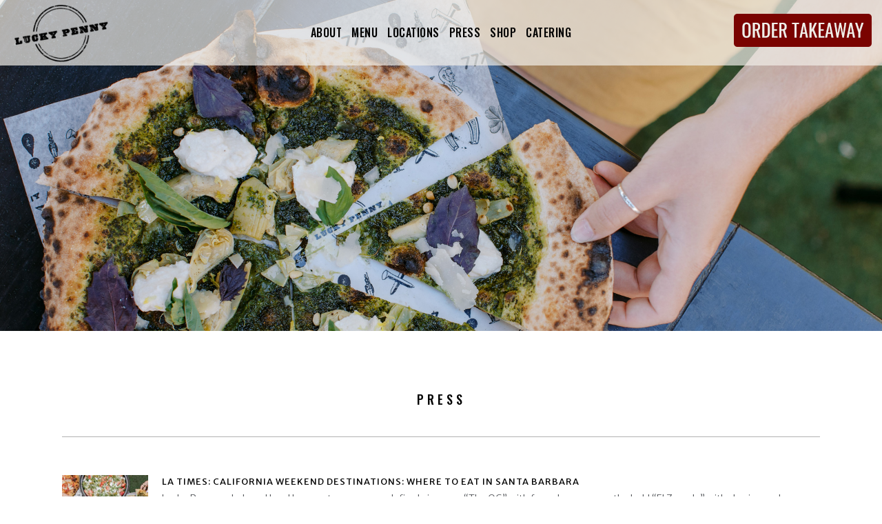

--- FILE ---
content_type: text/html; charset=UTF-8
request_url: https://www.luckypennysb.com/press/
body_size: 17359
content:
	<!DOCTYPE html>
<html lang="en-US">
<head>
	<meta charset="UTF-8" />
			<meta name="viewport" content="width=device-width,initial-scale=1,user-scalable=no">
		<title>Lucky Penny Santa Barbara |   Press</title>

	
			
				
	<link rel="profile" href="https://gmpg.org/xfn/11"/>
		<link rel="shortcut icon" type="image/x-icon" href="https://dev.luckypennysb.com/wp-content/uploads/2019/02/favicon.png" />
	<link rel="apple-touch-icon" href="https://dev.luckypennysb.com/wp-content/uploads/2019/02/favicon.png" />
	<!--[if gte IE 9]>
	<style type="text/css">
		.gradient {
			filter: none;
		}
	</style>
	<![endif]-->

	<link href='//fonts.googleapis.com/css?family=Raleway:100,100italic,200,200italic,300,300italic,400,400italic,500,500italic,600,600italic,700,700italic,800,800italic,900,900italic|Crete+Round:100,100italic,200,200italic,300,300italic,400,400italic,500,500italic,600,600italic,700,700italic,800,800italic,900,900italic|Merriweather+Sans:100,100italic,200,200italic,300,300italic,400,400italic,500,500italic,600,600italic,700,700italic,800,800italic,900,900italic|Oswald:100,100italic,200,200italic,300,300italic,400,400italic,500,500italic,600,600italic,700,700italic,800,800italic,900,900italic|Miniver:100,100italic,200,200italic,300,300italic,400,400italic,500,500italic,600,600italic,700,700italic,800,800italic,900,900italic&#038;subset=latin,latin-ext' rel='stylesheet' type='text/css' />
<script id="cookieyes" type="text/javascript" src="https://cdn-cookieyes.com/client_data/a77f503def677436748bc416/script.js"></script><link rel='dns-prefetch' href='//apis.google.com' />
<link rel='dns-prefetch' href='//www.google.com' />
<link rel='dns-prefetch' href='//maxcdn.bootstrapcdn.com' />
<link rel='dns-prefetch' href='//s.w.org' />
<link rel="alternate" type="application/rss+xml" title="Lucky Penny Santa Barbara &raquo; Feed" href="https://www.luckypennysb.com/feed/" />
<link rel="alternate" type="application/rss+xml" title="Lucky Penny Santa Barbara &raquo; Comments Feed" href="https://www.luckypennysb.com/comments/feed/" />
		<script type="text/javascript">
			window._wpemojiSettings = {"baseUrl":"https:\/\/s.w.org\/images\/core\/emoji\/11\/72x72\/","ext":".png","svgUrl":"https:\/\/s.w.org\/images\/core\/emoji\/11\/svg\/","svgExt":".svg","source":{"concatemoji":"https:\/\/www.luckypennysb.com\/wp-includes\/js\/wp-emoji-release.min.js?ver=5.0.24"}};
			!function(e,a,t){var n,r,o,i=a.createElement("canvas"),p=i.getContext&&i.getContext("2d");function s(e,t){var a=String.fromCharCode;p.clearRect(0,0,i.width,i.height),p.fillText(a.apply(this,e),0,0);e=i.toDataURL();return p.clearRect(0,0,i.width,i.height),p.fillText(a.apply(this,t),0,0),e===i.toDataURL()}function c(e){var t=a.createElement("script");t.src=e,t.defer=t.type="text/javascript",a.getElementsByTagName("head")[0].appendChild(t)}for(o=Array("flag","emoji"),t.supports={everything:!0,everythingExceptFlag:!0},r=0;r<o.length;r++)t.supports[o[r]]=function(e){if(!p||!p.fillText)return!1;switch(p.textBaseline="top",p.font="600 32px Arial",e){case"flag":return s([55356,56826,55356,56819],[55356,56826,8203,55356,56819])?!1:!s([55356,57332,56128,56423,56128,56418,56128,56421,56128,56430,56128,56423,56128,56447],[55356,57332,8203,56128,56423,8203,56128,56418,8203,56128,56421,8203,56128,56430,8203,56128,56423,8203,56128,56447]);case"emoji":return!s([55358,56760,9792,65039],[55358,56760,8203,9792,65039])}return!1}(o[r]),t.supports.everything=t.supports.everything&&t.supports[o[r]],"flag"!==o[r]&&(t.supports.everythingExceptFlag=t.supports.everythingExceptFlag&&t.supports[o[r]]);t.supports.everythingExceptFlag=t.supports.everythingExceptFlag&&!t.supports.flag,t.DOMReady=!1,t.readyCallback=function(){t.DOMReady=!0},t.supports.everything||(n=function(){t.readyCallback()},a.addEventListener?(a.addEventListener("DOMContentLoaded",n,!1),e.addEventListener("load",n,!1)):(e.attachEvent("onload",n),a.attachEvent("onreadystatechange",function(){"complete"===a.readyState&&t.readyCallback()})),(n=t.source||{}).concatemoji?c(n.concatemoji):n.wpemoji&&n.twemoji&&(c(n.twemoji),c(n.wpemoji)))}(window,document,window._wpemojiSettings);
		</script>
		<style type="text/css">
img.wp-smiley,
img.emoji {
	display: inline !important;
	border: none !important;
	box-shadow: none !important;
	height: 1em !important;
	width: 1em !important;
	margin: 0 .07em !important;
	vertical-align: -0.1em !important;
	background: none !important;
	padding: 0 !important;
}
</style>
<link rel='stylesheet' id='sbi_styles-css'  href='https://www.luckypennysb.com/wp-content/plugins/instagram-feed/css/sbi-styles.min.css?ver=6.6.1' type='text/css' media='all' />
<link rel='stylesheet' id='layerslider-css'  href='https://www.luckypennysb.com/wp-content/plugins/LayerSlider/static/layerslider/css/layerslider.css?ver=6.5.5' type='text/css' media='all' />
<link rel='stylesheet' id='wp-block-library-css'  href='https://www.luckypennysb.com/wp-includes/css/dist/block-library/style.min.css?ver=5.0.24' type='text/css' media='all' />
<link rel='stylesheet' id='contact-form-7-css'  href='https://www.luckypennysb.com/wp-content/plugins/contact-form-7/includes/css/styles.css?ver=5.1.7' type='text/css' media='all' />
<link rel='stylesheet' id='rs-plugin-settings-css'  href='https://www.luckypennysb.com/wp-content/plugins/revslider/public/assets/css/settings.css?ver=5.4.5.1' type='text/css' media='all' />
<style id='rs-plugin-settings-inline-css' type='text/css'>
#rs-demo-id {}
</style>
<link rel='stylesheet' id='qode_membership_style-css'  href='https://www.luckypennysb.com/wp-content/plugins/select-membership/assets/css/qode-membership.min.css?ver=5.0.24' type='text/css' media='all' />
<link rel='stylesheet' id='qode_membership_responsive_style-css'  href='https://www.luckypennysb.com/wp-content/plugins/select-membership/assets/css/qode-membership-responsive.min.css?ver=5.0.24' type='text/css' media='all' />
<link rel='stylesheet' id='qode_restaurant_style-css'  href='https://www.luckypennysb.com/wp-content/plugins/select-restaurant/assets/css/qode-restaurant.min.css?ver=5.0.24' type='text/css' media='all' />
<link rel='stylesheet' id='qode_restaurant_responsive_style-css'  href='https://www.luckypennysb.com/wp-content/plugins/select-restaurant/assets/css/qode-restaurant-responsive.min.css?ver=5.0.24' type='text/css' media='all' />
<link rel='stylesheet' id='cff-css'  href='https://www.luckypennysb.com/wp-content/plugins/custom-facebook-feed/assets/css/cff-style.min.css?ver=4.2.5' type='text/css' media='all' />
<link rel='stylesheet' id='sb-font-awesome-css'  href='https://maxcdn.bootstrapcdn.com/font-awesome/4.7.0/css/font-awesome.min.css?ver=5.0.24' type='text/css' media='all' />
<link rel='stylesheet' id='qode_default_style-css'  href='https://www.luckypennysb.com/wp-content/themes/stockholm/style.css?ver=5.0.24' type='text/css' media='all' />
<link rel='stylesheet' id='qode_stylesheet-css'  href='https://www.luckypennysb.com/wp-content/themes/stockholm/css/stylesheet.min.css?ver=5.0.24' type='text/css' media='all' />
<link rel='stylesheet' id='qode_style_dynamic-css'  href='https://www.luckypennysb.com/wp-content/themes/stockholm/css/style_dynamic.css?ver=1756935472' type='text/css' media='all' />
<link rel='stylesheet' id='qode_font-awesome-css'  href='https://www.luckypennysb.com/wp-content/themes/stockholm/css/font-awesome/css/font-awesome.min.css?ver=5.0.24' type='text/css' media='all' />
<link rel='stylesheet' id='qode_elegant-icons-css'  href='https://www.luckypennysb.com/wp-content/themes/stockholm/css/elegant-icons/style.min.css?ver=5.0.24' type='text/css' media='all' />
<link rel='stylesheet' id='qode_linear-icons-css'  href='https://www.luckypennysb.com/wp-content/themes/stockholm/css/linear-icons/style.css?ver=5.0.24' type='text/css' media='all' />
<link rel='stylesheet' id='mediaelement-css'  href='https://www.luckypennysb.com/wp-includes/js/mediaelement/mediaelementplayer-legacy.min.css?ver=4.2.6-78496d1' type='text/css' media='all' />
<link rel='stylesheet' id='wp-mediaelement-css'  href='https://www.luckypennysb.com/wp-includes/js/mediaelement/wp-mediaelement.min.css?ver=5.0.24' type='text/css' media='all' />
<link rel='stylesheet' id='qode_responsive-css'  href='https://www.luckypennysb.com/wp-content/themes/stockholm/css/responsive.min.css?ver=5.0.24' type='text/css' media='all' />
<link rel='stylesheet' id='qode_style_dynamic_responsive-css'  href='https://www.luckypennysb.com/wp-content/themes/stockholm/css/style_dynamic_responsive.css?ver=1756935472' type='text/css' media='all' />
<link rel='stylesheet' id='js_composer_front-css'  href='https://www.luckypennysb.com/wp-content/plugins/js_composer/assets/css/js_composer.min.css?ver=5.2' type='text/css' media='all' />
<link rel='stylesheet' id='qode_custom_css-css'  href='https://www.luckypennysb.com/wp-content/themes/stockholm/css/custom_css.css?ver=1756935472' type='text/css' media='all' />
<link rel='stylesheet' id='qode_webkit-css'  href='https://www.luckypennysb.com/wp-content/themes/stockholm/css/webkit_stylesheet.css?ver=5.0.24' type='text/css' media='all' />
<script type='text/javascript'>
/* <![CDATA[ */
var LS_Meta = {"v":"6.5.5"};
/* ]]> */
</script>
<script type='text/javascript' data-cfasync="false" src='https://www.luckypennysb.com/wp-content/plugins/LayerSlider/static/layerslider/js/greensock.js?ver=1.19.0'></script>
<script type='text/javascript' src='https://www.luckypennysb.com/wp-includes/js/jquery/jquery.js?ver=1.12.4'></script>
<script type='text/javascript' src='https://www.luckypennysb.com/wp-includes/js/jquery/jquery-migrate.min.js?ver=1.4.1'></script>
<script type='text/javascript' data-cfasync="false" src='https://www.luckypennysb.com/wp-content/plugins/LayerSlider/static/layerslider/js/layerslider.kreaturamedia.jquery.js?ver=6.5.5'></script>
<script type='text/javascript' data-cfasync="false" src='https://www.luckypennysb.com/wp-content/plugins/LayerSlider/static/layerslider/js/layerslider.transitions.js?ver=6.5.5'></script>
<script type='text/javascript' src='https://www.luckypennysb.com/wp-content/plugins/revslider/public/assets/js/jquery.themepunch.tools.min.js?ver=5.4.5.1'></script>
<script type='text/javascript' src='https://www.luckypennysb.com/wp-content/plugins/revslider/public/assets/js/jquery.themepunch.revolution.min.js?ver=5.4.5.1'></script>
<script type='text/javascript' src='https://apis.google.com/js/platform.js'></script>
<script type='text/javascript'>
var mejsL10n = {"language":"en","strings":{"mejs.install-flash":"You are using a browser that does not have Flash player enabled or installed. Please turn on your Flash player plugin or download the latest version from https:\/\/get.adobe.com\/flashplayer\/","mejs.fullscreen-off":"Turn off Fullscreen","mejs.fullscreen-on":"Go Fullscreen","mejs.download-video":"Download Video","mejs.fullscreen":"Fullscreen","mejs.time-jump-forward":["Jump forward 1 second","Jump forward %1 seconds"],"mejs.loop":"Toggle Loop","mejs.play":"Play","mejs.pause":"Pause","mejs.close":"Close","mejs.time-slider":"Time Slider","mejs.time-help-text":"Use Left\/Right Arrow keys to advance one second, Up\/Down arrows to advance ten seconds.","mejs.time-skip-back":["Skip back 1 second","Skip back %1 seconds"],"mejs.captions-subtitles":"Captions\/Subtitles","mejs.captions-chapters":"Chapters","mejs.none":"None","mejs.mute-toggle":"Mute Toggle","mejs.volume-help-text":"Use Up\/Down Arrow keys to increase or decrease volume.","mejs.unmute":"Unmute","mejs.mute":"Mute","mejs.volume-slider":"Volume Slider","mejs.video-player":"Video Player","mejs.audio-player":"Audio Player","mejs.ad-skip":"Skip ad","mejs.ad-skip-info":["Skip in 1 second","Skip in %1 seconds"],"mejs.source-chooser":"Source Chooser","mejs.stop":"Stop","mejs.speed-rate":"Speed Rate","mejs.live-broadcast":"Live Broadcast","mejs.afrikaans":"Afrikaans","mejs.albanian":"Albanian","mejs.arabic":"Arabic","mejs.belarusian":"Belarusian","mejs.bulgarian":"Bulgarian","mejs.catalan":"Catalan","mejs.chinese":"Chinese","mejs.chinese-simplified":"Chinese (Simplified)","mejs.chinese-traditional":"Chinese (Traditional)","mejs.croatian":"Croatian","mejs.czech":"Czech","mejs.danish":"Danish","mejs.dutch":"Dutch","mejs.english":"English","mejs.estonian":"Estonian","mejs.filipino":"Filipino","mejs.finnish":"Finnish","mejs.french":"French","mejs.galician":"Galician","mejs.german":"German","mejs.greek":"Greek","mejs.haitian-creole":"Haitian Creole","mejs.hebrew":"Hebrew","mejs.hindi":"Hindi","mejs.hungarian":"Hungarian","mejs.icelandic":"Icelandic","mejs.indonesian":"Indonesian","mejs.irish":"Irish","mejs.italian":"Italian","mejs.japanese":"Japanese","mejs.korean":"Korean","mejs.latvian":"Latvian","mejs.lithuanian":"Lithuanian","mejs.macedonian":"Macedonian","mejs.malay":"Malay","mejs.maltese":"Maltese","mejs.norwegian":"Norwegian","mejs.persian":"Persian","mejs.polish":"Polish","mejs.portuguese":"Portuguese","mejs.romanian":"Romanian","mejs.russian":"Russian","mejs.serbian":"Serbian","mejs.slovak":"Slovak","mejs.slovenian":"Slovenian","mejs.spanish":"Spanish","mejs.swahili":"Swahili","mejs.swedish":"Swedish","mejs.tagalog":"Tagalog","mejs.thai":"Thai","mejs.turkish":"Turkish","mejs.ukrainian":"Ukrainian","mejs.vietnamese":"Vietnamese","mejs.welsh":"Welsh","mejs.yiddish":"Yiddish"}};
</script>
<script type='text/javascript' src='https://www.luckypennysb.com/wp-includes/js/mediaelement/mediaelement-and-player.min.js?ver=4.2.6-78496d1'></script>
<script type='text/javascript' src='https://www.luckypennysb.com/wp-includes/js/mediaelement/mediaelement-migrate.min.js?ver=5.0.24'></script>
<script type='text/javascript'>
/* <![CDATA[ */
var _wpmejsSettings = {"pluginPath":"\/wp-includes\/js\/mediaelement\/","classPrefix":"mejs-","stretching":"responsive"};
/* ]]> */
</script>
<meta name="generator" content="Powered by LayerSlider 6.5.5 - Multi-Purpose, Responsive, Parallax, Mobile-Friendly Slider Plugin for WordPress." />
<!-- LayerSlider updates and docs at: https://layerslider.kreaturamedia.com -->
<link rel='https://api.w.org/' href='https://www.luckypennysb.com/wp-json/' />
<link rel="EditURI" type="application/rsd+xml" title="RSD" href="https://www.luckypennysb.com/xmlrpc.php?rsd" />
<link rel="wlwmanifest" type="application/wlwmanifest+xml" href="https://www.luckypennysb.com/wp-includes/wlwmanifest.xml" /> 
<meta name="generator" content="WordPress 5.0.24" />
<link rel="canonical" href="https://www.luckypennysb.com/press/" />
<link rel='shortlink' href='https://www.luckypennysb.com/?p=516' />
<link rel="alternate" type="application/json+oembed" href="https://www.luckypennysb.com/wp-json/oembed/1.0/embed?url=https%3A%2F%2Fwww.luckypennysb.com%2Fpress%2F" />
<link rel="alternate" type="text/xml+oembed" href="https://www.luckypennysb.com/wp-json/oembed/1.0/embed?url=https%3A%2F%2Fwww.luckypennysb.com%2Fpress%2F&#038;format=xml" />
<!-- Global site tag (gtag.js) - Google Analytics -->
<script async src="https://www.googletagmanager.com/gtag/js?id=UA-125654002-5"></script>
<script>
  window.dataLayer = window.dataLayer || [];
  function gtag(){dataLayer.push(arguments);}
  gtag('js', new Date());

  gtag('config', 'UA-125654002-5');
</script>		<script type="text/javascript">
				(function(c,l,a,r,i,t,y){
					c[a]=c[a]||function(){(c[a].q=c[a].q||[]).push(arguments)};t=l.createElement(r);t.async=1;
					t.src="https://www.clarity.ms/tag/"+i+"?ref=wordpress";y=l.getElementsByTagName(r)[0];y.parentNode.insertBefore(t,y);
				})(window, document, "clarity", "script", "txf8i9n131");
		</script>
				<style type="text/css">.recentcomments a{display:inline !important;padding:0 !important;margin:0 !important;}</style>
		<meta name="generator" content="Powered by Visual Composer - drag and drop page builder for WordPress."/>
<!--[if lte IE 9]><link rel="stylesheet" type="text/css" href="https://www.luckypennysb.com/wp-content/plugins/js_composer/assets/css/vc_lte_ie9.min.css" media="screen"><![endif]--><meta name="generator" content="Powered by Slider Revolution 5.4.5.1 - responsive, Mobile-Friendly Slider Plugin for WordPress with comfortable drag and drop interface." />
<script type="text/javascript">function setREVStartSize(e){
				try{ var i=jQuery(window).width(),t=9999,r=0,n=0,l=0,f=0,s=0,h=0;					
					if(e.responsiveLevels&&(jQuery.each(e.responsiveLevels,function(e,f){f>i&&(t=r=f,l=e),i>f&&f>r&&(r=f,n=e)}),t>r&&(l=n)),f=e.gridheight[l]||e.gridheight[0]||e.gridheight,s=e.gridwidth[l]||e.gridwidth[0]||e.gridwidth,h=i/s,h=h>1?1:h,f=Math.round(h*f),"fullscreen"==e.sliderLayout){var u=(e.c.width(),jQuery(window).height());if(void 0!=e.fullScreenOffsetContainer){var c=e.fullScreenOffsetContainer.split(",");if (c) jQuery.each(c,function(e,i){u=jQuery(i).length>0?u-jQuery(i).outerHeight(!0):u}),e.fullScreenOffset.split("%").length>1&&void 0!=e.fullScreenOffset&&e.fullScreenOffset.length>0?u-=jQuery(window).height()*parseInt(e.fullScreenOffset,0)/100:void 0!=e.fullScreenOffset&&e.fullScreenOffset.length>0&&(u-=parseInt(e.fullScreenOffset,0))}f=u}else void 0!=e.minHeight&&f<e.minHeight&&(f=e.minHeight);e.c.closest(".rev_slider_wrapper").css({height:f})					
				}catch(d){console.log("Failure at Presize of Slider:"+d)}
			};</script>
<noscript><style type="text/css"> .wpb_animate_when_almost_visible { opacity: 1; }</style></noscript>
</head>

<body data-rsssl=1 class="page-template-default page page-id-516 qode-social-login-1.0 qode-restaurant-1.0  select-theme-ver-4.1 smooth_scroll header_top_hide_on_mobile wpb-js-composer js-comp-ver-5.2 vc_responsive">
	
	<div id="fb-root"></div>
<script>(function(d, s, id) {
  var js, fjs = d.getElementsByTagName(s)[0];
  if (d.getElementById(id)) return;
  js = d.createElement(s); js.id = id;
  js.src = 'https://connect.facebook.net/en_US/sdk.js#xfbml=1&version=v3.2';
  fjs.parentNode.insertBefore(js, fjs);
}(document, 'script', 'facebook-jssdk'));</script>

<div class="wrapper">
<div class="wrapper_inner">
<!-- Google Analytics start -->
<!-- Google Analytics end -->

	<header class="page_header scrolled_not_transparent scroll_top  stick">
		<div class="header_inner clearfix">

		<div class="header_top_bottom_holder">
				<div class="header_bottom clearfix" style=' background-color:rgba(241, 238, 233, .7);' >
			                    					<div class="header_inner_left">
                        													<div class="mobile_menu_button"><span><i class="fa fa-bars"></i></span></div>
												<div class="logo_wrapper">
														<div class="q_logo"><a href="https://www.luckypennysb.com/"><img class="normal" src="https://www.luckypennysb.com/wp-content/uploads/2019/02/LP_Logo_Top-1.png" alt="Logo"/><img class="light" src="https://www.luckypennysb.com/wp-content/uploads/2019/02/LP_Logo_Top-1.png" alt="Logo"/><img class="dark" src="https://www.luckypennysb.com/wp-content/uploads/2019/02/LP_Logo_Top.png" alt="Logo"/><img class="sticky" src="https://www.luckypennysb.com/wp-content/uploads/2019/02/LP_Logo_Top.png" alt="Logo"/></a></div>
                            						</div>
						                        					</div>
										                                                							<div class="header_inner_right">
								<div class="side_menu_button_wrapper right">
																			<div class="header_bottom_right_widget_holder"><div class="widget_text header_bottom_widget widget_custom_html"><div class="textwidget custom-html-widget"><a href="https://order.toasttab.com/online/lucky-penny-santa-barbara-127-anacapa-street" target="_blank"><img src="https://www.luckypennysb.com/wp-content/uploads/2020/05/Order_Button_Takeaway.png
 " title="Order Takeaway" alt="Order Takeaway"></a></div></div></div>
																											<div class="side_menu_button">
																																							</div>
								</div>
							</div>
																		<nav class="main_menu drop_down  ">
							<ul id="menu-main" class=""><li id="nav-menu-item-159" class="menu-item menu-item-type-post_type menu-item-object-page menu-item-has-children  has_sub narrow"><a href="https://www.luckypennysb.com/about-2/" class=""><i class="menu_icon fa blank"></i><span class="menu-text">About</span><span class="plus"></span></a>
<div class="second"><div class="inner"><ul>
	<li id="nav-menu-item-1277" class="menu-item menu-item-type-post_type menu-item-object-page anchor-item "><a href="https://www.luckypennysb.com/about-2/#LM_TEAM" class=""><i class="menu_icon fa blank"></i><span class="menu-text">Team</span><span class="plus"></span></a></li>
	<li id="nav-menu-item-1553" class="menu-item menu-item-type-custom menu-item-object-custom "><a href="https://recruiting.paylocity.com/recruiting/jobs/All/4996b0e0-bab7-417b-a7d7-a1ba64f97151/Acme-Ventures-LLC" class=""><i class="menu_icon fa blank"></i><span class="menu-text">Careers</span><span class="plus"></span></a></li>
</ul></div></div>
</li>
<li id="nav-menu-item-1281" class="menu-item menu-item-type-post_type menu-item-object-page  narrow"><a href="https://www.luckypennysb.com/menu/" class=""><i class="menu_icon fa blank"></i><span class="menu-text">Menu</span><span class="plus"></span></a></li>
<li id="nav-menu-item-1818" class="menu-item menu-item-type-custom menu-item-object-custom menu-item-has-children  has_sub narrow"><a href="#" class=""><i class="menu_icon fa blank"></i><span class="menu-text">Locations</span><span class="plus"></span></a>
<div class="second"><div class="inner"><ul>
	<li id="nav-menu-item-1817" class="menu-item menu-item-type-post_type menu-item-object-page "><a href="https://www.luckypennysb.com/santa-barbara/" class=""><i class="menu_icon fa blank"></i><span class="menu-text">Santa Barbara</span><span class="plus"></span></a></li>
	<li id="nav-menu-item-1816" class="menu-item menu-item-type-post_type menu-item-object-page "><a href="https://www.luckypennysb.com/los-olivos/" class=""><i class="menu_icon fa blank"></i><span class="menu-text">Los Olivos</span><span class="plus"></span></a></li>
</ul></div></div>
</li>
<li id="nav-menu-item-1273" class="menu-item menu-item-type-post_type menu-item-object-page current-menu-item page_item page-item-516 current_page_item active narrow"><a href="https://www.luckypennysb.com/press/" class=" current "><i class="menu_icon fa blank"></i><span class="menu-text">Press</span><span class="plus"></span></a></li>
<li id="nav-menu-item-1280" class="menu-item menu-item-type-custom menu-item-object-custom  narrow"><a target="_blank" href="https://luckypennysb.cardfoundry.com/giftcards.php" class=""><i class="menu_icon fa blank"></i><span class="menu-text">Shop</span><span class="plus"></span></a></li>
<li id="nav-menu-item-1275" class="menu-item menu-item-type-post_type menu-item-object-page  narrow"><a href="https://www.luckypennysb.com/catering/" class=""><i class="menu_icon fa blank"></i><span class="menu-text">Catering</span><span class="plus"></span></a></li>
</ul>						</nav>
												                        											<nav class="mobile_menu">
							<ul id="menu-main-1" class=""><li id="mobile-menu-item-159" class="menu-item menu-item-type-post_type menu-item-object-page menu-item-has-children  has_sub"><a href="https://www.luckypennysb.com/about-2/" class=""><span>About</span></a><span class="mobile_arrow"><i class="fa fa-angle-right"></i><i class="fa fa-angle-down"></i></span>
<ul class="sub_menu">
	<li id="mobile-menu-item-1277" class="menu-item menu-item-type-post_type menu-item-object-page "><a href="https://www.luckypennysb.com/about-2/#LM_TEAM" class=""><span>Team</span></a><span class="mobile_arrow"><i class="fa fa-angle-right"></i><i class="fa fa-angle-down"></i></span></li>
	<li id="mobile-menu-item-1553" class="menu-item menu-item-type-custom menu-item-object-custom "><a href="https://recruiting.paylocity.com/recruiting/jobs/All/4996b0e0-bab7-417b-a7d7-a1ba64f97151/Acme-Ventures-LLC" class=""><span>Careers</span></a><span class="mobile_arrow"><i class="fa fa-angle-right"></i><i class="fa fa-angle-down"></i></span></li>
</ul>
</li>
<li id="mobile-menu-item-1281" class="menu-item menu-item-type-post_type menu-item-object-page "><a href="https://www.luckypennysb.com/menu/" class=""><span>Menu</span></a><span class="mobile_arrow"><i class="fa fa-angle-right"></i><i class="fa fa-angle-down"></i></span></li>
<li id="mobile-menu-item-1818" class="menu-item menu-item-type-custom menu-item-object-custom menu-item-has-children  has_sub"><a href="#" class=""><span>Locations</span></a><span class="mobile_arrow"><i class="fa fa-angle-right"></i><i class="fa fa-angle-down"></i></span>
<ul class="sub_menu">
	<li id="mobile-menu-item-1817" class="menu-item menu-item-type-post_type menu-item-object-page "><a href="https://www.luckypennysb.com/santa-barbara/" class=""><span>Santa Barbara</span></a><span class="mobile_arrow"><i class="fa fa-angle-right"></i><i class="fa fa-angle-down"></i></span></li>
	<li id="mobile-menu-item-1816" class="menu-item menu-item-type-post_type menu-item-object-page "><a href="https://www.luckypennysb.com/los-olivos/" class=""><span>Los Olivos</span></a><span class="mobile_arrow"><i class="fa fa-angle-right"></i><i class="fa fa-angle-down"></i></span></li>
</ul>
</li>
<li id="mobile-menu-item-1273" class="menu-item menu-item-type-post_type menu-item-object-page current-menu-item page_item page-item-516 current_page_item active"><a href="https://www.luckypennysb.com/press/" class=" current "><span>Press</span></a><span class="mobile_arrow"><i class="fa fa-angle-right"></i><i class="fa fa-angle-down"></i></span></li>
<li id="mobile-menu-item-1280" class="menu-item menu-item-type-custom menu-item-object-custom "><a target="_blank" href="https://luckypennysb.cardfoundry.com/giftcards.php" class=""><span>Shop</span></a><span class="mobile_arrow"><i class="fa fa-angle-right"></i><i class="fa fa-angle-down"></i></span></li>
<li id="mobile-menu-item-1275" class="menu-item menu-item-type-post_type menu-item-object-page "><a href="https://www.luckypennysb.com/catering/" class=""><span>Catering</span></a><span class="mobile_arrow"><i class="fa fa-angle-right"></i><i class="fa fa-angle-down"></i></span></li>
</ul>						</nav>
									</div>
		</div>
	</div>

	</header>
	<a id='back_to_top' href='#'>
			<span class="fa-stack">
				<span class="arrow_carrot-up"></span>
			</span>
	</a>






<div class="content ">
			<div class="content_inner  ">
											<div class="q_slider">
				<div class="q_slider_inner">
					<div id="qode-press"  class="carousel slide   responsive_height q_auto_start   " data-slide_animation="6000" data-height='600' data-parallax="yes" style="height: 600px; "><div class="qode_slider_preloader"><div class="ajax_loader" ><div class="ajax_loader_1"><div class="pulse"></div></div></div></div><div class="carousel-inner " data-start="transform: translateY(0px);" data-1440="transform: translateY(-500px);"><div class="item " style="height: 600px;"><div class="image" style="background-image:url(https://www.luckypennysb.com/wp-content/uploads/2019/01/Luckypenny_Home_2_2.jpg);"><img src="https://www.luckypennysb.com/wp-content/uploads/2019/01/Luckypenny_Home_2_2.jpg" alt="Press"></div><div class="slider_content_outer "><div class="slider_content center" style="width:80%;left: 10%;top:50%;" data-start="width:80%; opacity:1; left: 10%; top:50%;" data-300="opacity: 0; left: 10%; top:40%;"><div class="text all_at_once" style=""></div></div></div></div></div></div>				</div>
			</div>
				<div class="container">
			<div class="container_inner default_template_holder clearfix" >
																<div     class="vc_row wpb_row section vc_row-fluid " style=' text-align:left;'><div class=" full_section_inner clearfix"><div class="wpb_column vc_column_container vc_col-sm-12"><div class="vc_column-inner "><div class="wpb_wrapper"><div     class="vc_row wpb_row vc_inner section vc_row-fluid" style=' text-align:left;'><div class=" full_section_inner clearfix"><div class="wpb_column vc_column_container vc_col-sm-12"><div class="vc_column-inner "><div class="wpb_wrapper"><div class="vc_empty_space"   style="height: 45px" ><span class="vc_empty_space_inner"></span></div>

	<div class="wpb_text_column wpb_content_element ">
		<div class="wpb_wrapper">
			<h2 style="text-align: center;">PRESS</h2>

		</div> 
	</div> <div class="vc_empty_space"   style="height: 32px" ><span class="vc_empty_space_inner"></span></div>
<div class="separator  normal   " style=""></div>
<div class="vc_empty_space"   style="height: 45px" ><span class="vc_empty_space_inner"></span></div>

	<div class="wpb_text_column wpb_content_element ">
		<div class="wpb_wrapper">
			<h4><img class="wp-image-1800 size-full alignleft" src="https://www.luckypennysb.com/wp-content/uploads/2025/08/LP_Press_8_25.jpg" alt="" width="125" height="120" />LA Times: California weekend destinations: Where to eat in Santa Barbara</h4>
<p>Lucky Penny, a beloved local hangout, serves wood-fired pizzas — “The OG” with fennel sausage or the bold “El Zepeda” with chorizo and jalapeños are a must — on a patio with string lights and umbrellas.</p>
<p><strong><a href="https://www.latimes.com/travel/list/dog-friendly-trips-vacations-california">View full article</a></strong></p>

		</div> 
	</div> <div class="vc_empty_space"   style="height: 70px" ><span class="vc_empty_space_inner"></span></div>
<div class="separator  normal   " style=""></div>
<div class="vc_empty_space"   style="height: 45px" ><span class="vc_empty_space_inner"></span></div>

	<div class="wpb_text_column wpb_content_element ">
		<div class="wpb_wrapper">
			<h4><img class="alignleft wp-image-1695" src="https://www.luckypennysb.com/wp-content/uploads/2023/05/LP_Cosmo_5_15.png" alt="" width="125" height="120" />Cosmopolitan: Your Next Trip *Should* Be to Santa Barbara</h4>
<p>Hit up Lucky Penny for lunch—get the roasted maitake mushroom pizza and you won&#8217;t be disappointed.</p>
<p><strong><a href="https://www.cosmopolitan.com/lifestyle/a42231939/santa-barbara-hotel-review-2023/">View full article</a></strong></p>

		</div> 
	</div> <div class="vc_empty_space"   style="height: 70px" ><span class="vc_empty_space_inner"></span></div>
<div class="separator  normal   " style=""></div>
<div class="vc_empty_space"   style="height: 45px" ><span class="vc_empty_space_inner"></span></div>

	<div class="wpb_text_column wpb_content_element ">
		<div class="wpb_wrapper">
			<h4><img class="alignleft wp-image-1677" src="https://www.luckypennysb.com/wp-content/uploads/2023/02/Delicious_LP_2_23.jpg" alt="" width="125" height="120" />Delicious Australia: How to spend 24 food-filled hours in Santa Barbara</h4>
<p>The wine region and food bowl of Santa Barbara on California’s Central Coast is a monied coastal enclave with some of the world’s best farm-to-table dining, produce and seafood – making it the perfect foodie getaway out of LA.</p>
<p><strong><a href="https://www.delicious.com.au/travel/international/gallery/santa-barbara-guide/ru8jfi39">View full article</a></strong></p>

		</div> 
	</div> <div class="vc_empty_space"   style="height: 70px" ><span class="vc_empty_space_inner"></span></div>
<div class="separator  normal   " style=""></div>
<div class="vc_empty_space"   style="height: 45px" ><span class="vc_empty_space_inner"></span></div>

	<div class="wpb_text_column wpb_content_element ">
		<div class="wpb_wrapper">
			<h4><img class="wp-image-1652 alignleft" src="https://www.luckypennysb.com/wp-content/uploads/2022/09/LP_Johnny_Jet.jpg" alt="" width="125" height="120" />Johnny Jet: Discover Hidden Gems in Santa Barbara, The American Riviera</h4>
<p>Another casual eatery serving excellent wood-fired pizza along with salad and sandwiches (and even a muffuletta) is Lucky Penny in the Funk Zone, where actual pennies cover the restaurant’s exterior. Order at the counter and dine outside on The Salty Surfer pizza, decked with prosciutto and pineapple. Add FROSE or an Italian soda with flavors like pistachio honey or blood orange to your order.</p>
<p><strong><a href="https://www.johnnyjet.com/discover-hidden-gems-in-santa-barbara-the-american-riviera/" target="_blank" rel="noopener">View full article</a></strong></p>

		</div> 
	</div> <div class="vc_empty_space"   style="height: 70px" ><span class="vc_empty_space_inner"></span></div>
<div class="separator  normal   " style=""></div>
<div class="vc_empty_space"   style="height: 45px" ><span class="vc_empty_space_inner"></span></div>

	<div class="wpb_text_column wpb_content_element ">
		<div class="wpb_wrapper">
			<h4><img class="wp-image-1548 size-full alignleft" src="https://www.luckypennysb.com/wp-content/uploads/2021/07/pressissuuLP.jpg" alt="" width="125" height="120" />Malibu Coast: Exploring Santa Barbara, the American Riviera</h4>
<p>Stroll over to Lucky Penny for lunch where actual pennies cover the restaurant exterior. Place your sandwich, salad, or pizza order and dine outside on a muffaleta or wood-fire pizza, like The Salty Surfer with prosciutto and pineapple. Don’t miss the FROSE or Italian sodas in flavors like pistachio honey and blood orange.</p>
<p><strong><a href="https://issuu.com/lifestylepubs/docs/malibu_coast_2021_7_print" target="_blank" rel="noopener">View full article</a></strong></p>

		</div> 
	</div> <div class="vc_empty_space"   style="height: 70px" ><span class="vc_empty_space_inner"></span></div>
<div class="separator  normal   " style=""></div>
<div class="vc_empty_space"   style="height: 45px" ><span class="vc_empty_space_inner"></span></div>

	<div class="wpb_text_column wpb_content_element ">
		<div class="wpb_wrapper">
			<h4><img class="alignleft wp-image-1535" src="https://www.luckypennysb.com/wp-content/uploads/2021/06/LP_San_Diego_Reader.jpg" alt="" width="125" height="120" />San Diego Reader: How to spend a weekend in Santa Barbara</h4>
<p>Calling all pizza lovers: Lucky Penny offers wood-fired pizza, rustic salads, and artisanal sandwiches to your heart’s content. Enjoy your pie and glass of frosé (frozen rosé) with live entertainment on the expansive picnic patio. Check out the 150,000+ pennies that tile the building’s exterior.</p>
<p><strong><a href="https://www.sandiegoreader.com/news/2021/may/02/travel-weekend-santa-barbara/" target="_blank" rel="noopener">View full article</a></strong></p>

		</div> 
	</div> <div class="vc_empty_space"   style="height: 70px" ><span class="vc_empty_space_inner"></span></div>
<div class="separator  normal   " style=""></div>
<div class="vc_empty_space"   style="height: 45px" ><span class="vc_empty_space_inner"></span></div>

	<div class="wpb_text_column wpb_content_element ">
		<div class="wpb_wrapper">
			<h4><img class="wp-image-1460 alignleft" src="https://www.luckypennysb.com/wp-content/uploads/2020/07/Maitaike_Mushroom_Fig.png" alt="" width="125" height="125" />Conejo Valley Lifestyle: Daydream Destinations for Your Next Getaway</h4>
<p>Once in Santa Barbara, spend time in the hip Funk Zone, a walkable area with numerous places to dine and sip wine and beer outside from boutique tasting rooms. Peruse art pieces and graffiti murals on converted warehouses as you meander the area. Consider dinner at The Lark, Spanish tapas and craft cocktails at Loquita, or wood-fired pizza at Lucky Penny.</p>
<p><strong><a href="https://citylifestyle.com/los-angeles-ca/articles/travel/travel" target="_blank" rel="noopener">View full article</a></strong></p>

		</div> 
	</div> <div class="vc_empty_space"   style="height: 60px" ><span class="vc_empty_space_inner"></span></div>
<div class="separator  normal   " style=""></div>
<div class="vc_empty_space"   style="height: 45px" ><span class="vc_empty_space_inner"></span></div>

	<div class="wpb_text_column wpb_content_element ">
		<div class="wpb_wrapper">
			<h4><img class="alignleft wp-image-1303" src="https://www.luckypennysb.com/wp-content/uploads/2019/08/Forbes.jpg" alt="" width="125" height="120" />Forbes: Your Wine Tasting Guide to Santa Barbara</h4>
<p>If you need some carbs quick, head to Lucky Penny for wood-fired pizzas.</p>
<p><strong><a href="https://stories.forbestravelguide.com/your-wine-tasting-guide-to-santa-barbaras-funk-zone" target="_blank" rel="noopener">View full article</a></strong></p>

		</div> 
	</div> <div class="vc_empty_space"   style="height: 80px" ><span class="vc_empty_space_inner"></span></div>
<div class="separator  normal   " style=""></div>
<div class="vc_empty_space"   style="height: 45px" ><span class="vc_empty_space_inner"></span></div>

	<div class="wpb_text_column wpb_content_element ">
		<div class="wpb_wrapper">
			<h4><img class="alignleft wp-image-1298" src="https://www.luckypennysb.com/wp-content/uploads/2019/08/Pit_Stops_For_kids.jpg" alt="" width="125" height="120" />Pit Stops With Kids: Guide to Santa Barbara</h4>
<p>Dine without the kids at The Lark, Lucky Penny, or Tyger Tyger, all within easy walking distance or with the kids along the wharf.</p>
<p><strong><a href="https://www.pitstopsforkids.com/santa-barbara-ca-with-kids/ " target="_blank" rel="noopener">View full article</a></strong></p>

		</div> 
	</div> <div class="vc_empty_space"   style="height: 80px" ><span class="vc_empty_space_inner"></span></div>
<div class="separator  normal   " style=""></div>
<div class="vc_empty_space"   style="height: 45px" ><span class="vc_empty_space_inner"></span></div>

	<div class="wpb_text_column wpb_content_element ">
		<div class="wpb_wrapper">
			<h4><img class="wp-image-1154 alignleft" src="https://www.luckypennysb.com/wp-content/uploads/2019/02/lp.jpg" alt="" width="125" height="120" />The Infatuation: The Best Restaurants In Santa Barbara</h4>
<p>Welcome to Lucky Penny &#8211; The Lark’s casual, all-day spot that’s a very solid lunch option when you’re too wine-drunk to walk anywhere else.</p>
<p><strong><a href="https://theinfatuation.com/los-angeles/guides/santa-barbara-restaurants" target="_blank" rel="noopener">View full article</a></strong></p>

		</div> 
	</div> <div class="vc_empty_space"   style="height: 45px" ><span class="vc_empty_space_inner"></span></div>
<div class="separator  normal   " style=""></div>
<div class="vc_empty_space"   style="height: 45px" ><span class="vc_empty_space_inner"></span></div>

	<div class="wpb_text_column wpb_content_element ">
		<div class="wpb_wrapper">
			<h4><img class="wp-image-1155 alignleft" src="https://www.luckypennysb.com/wp-content/uploads/2019/02/02-santabarbara-10-Exciting-Thanksgiving-Destinations-to-Mix-Up-Your-Family-Tradition_417977779-Carolin-Sunshine-1024x683.jpg" alt="" width="125" height="120" />Reader’s Digest – 9 Exciting Thanksgiving Destinations to Mix Up Your Family Tradition</h4>
<p>So make sure to grab a late lunch at Lucky Penny for a low-key atmosphere that&#8217;s equal parts pizzeria and coffeehouse. Sit on the patio if weather permits—which in Santa Barbara it always does!</p>
<p><strong><a href="https://www.rd.com/advice/travel/thanksgiving-vacation-ideas/" target="_blank" rel="noopener">View full article</a></strong></p>

		</div> 
	</div> <div class="vc_empty_space"   style="height: 45px" ><span class="vc_empty_space_inner"></span></div>
<div class="separator  normal   " style=""></div>
<div class="vc_empty_space"   style="height: 45px" ><span class="vc_empty_space_inner"></span></div>

	<div class="wpb_text_column wpb_content_element ">
		<div class="wpb_wrapper">
			<h4><img class="wp-image-1517 alignleft" src="https://www.luckypennysb.com/wp-content/uploads/2021/03/ebec33d8da9d4bec05656f5fe050f8df.jpg" alt="" width="125" height="120" />The Infatuation – The Best Restaurants In Santa Barbara</h4>
<p>This order-the-counter spot is all about the pizza, but don’t miss the sandwiches either.<br />
<strong><a href="https://www.theinfatuation.com/los-angeles/guides/the-best-restaurants-in-santa-barbara?utm_source=email&amp;utm_medium=infatuation%20newsletter&amp;utm_campaign=The%20Best%20Restaurants%20in%20Santa%20Barbara" target="_blank" rel="noopener">View full article</a></strong></p>

		</div> 
	</div> <div class="vc_empty_space"   style="height: 45px" ><span class="vc_empty_space_inner"></span></div>
<div class="separator  normal   " style=""></div>
<div class="vc_empty_space"   style="height: 45px" ><span class="vc_empty_space_inner"></span></div>

	<div class="wpb_text_column wpb_content_element ">
		<div class="wpb_wrapper">
			<h4><img class="wp-image-1518 alignleft" src="https://www.luckypennysb.com/wp-content/uploads/2021/03/press1.jpg" alt="" width="125" height="120" />EXOTIC WINE TRAVEL – SANTA BARBARA URBAN WINE TRAIL: HIGHLIGHTS &amp; TIPS</h4>
<p>Craving wood-fired pizza? Check out Lucky Penny.<br />
<strong><a href="http://exoticwinetravel.com/santa-barbara-urban-wine-trail/" target="_blank" rel="noopener">View full article</a></strong></p>

		</div> 
	</div> <div class="vc_empty_space"   style="height: 45px" ><span class="vc_empty_space_inner"></span></div>
<div class="separator  normal   " style=""></div>
<div class="vc_empty_space"   style="height: 45px" ><span class="vc_empty_space_inner"></span></div>

	<div class="wpb_text_column wpb_content_element ">
		<div class="wpb_wrapper">
			<h4><img class="alignleft wp-image-1520" src="https://www.luckypennysb.com/wp-content/uploads/2021/03/SBLSJANFEB2017pizza-7.jpg" alt="" width="125" height="120" />KidTripster – SANTA BARBARA</h4>
<p>Lucky Penny’s wood-fired oven was custom built by hand in Sicily. The innovative Milpas pizza is topped with fingerling potatoes, Mexican chorizo, spicy tomatillo marinara, cotija cheese, cilantro, and a sunny-side up egg. My daughters gobbled up the less complicated LP Kids Pizza with mozzarella and marinara sauce.<br />
<strong><a href="https://www.kidtripster.com/stories/santa-barbara-area-california" target="_blank" rel="noopener">View full article</a></strong></p>

		</div> 
	</div> <div class="vc_empty_space"   style="height: 45px" ><span class="vc_empty_space_inner"></span></div>
<div class="separator  normal   " style=""></div>
<div class="vc_empty_space"   style="height: 45px" ><span class="vc_empty_space_inner"></span></div>

	<div class="wpb_text_column wpb_content_element ">
		<div class="wpb_wrapper">
			<h4><img class="alignleft wp-image-1522" src="https://www.luckypennysb.com/wp-content/uploads/2021/03/lucky-penny-santa-barbara-6-1.jpg" alt="" width="125" height="119" />The Actor’s Diet – Lucky Penny</h4>
<p>Lucky Penny in Santa Barbara. I wanted a dog-friendly, casual place with a salad for me and a pizza for Abe. But I also wanted the food to be worth the drive – and I’m happy to report it was.<br />
<strong><a href="http://theactorsdiet.com/2017/04/02/lucky-penny-santa-barbara/" target="_blank" rel="noopener">View full article</a></strong></p>

		</div> 
	</div> <div class="vc_empty_space"   style="height: 45px" ><span class="vc_empty_space_inner"></span></div>
<div class="separator  normal   " style=""></div>
<div class="vc_empty_space"   style="height: 45px" ><span class="vc_empty_space_inner"></span></div>

	<div class="wpb_text_column wpb_content_element ">
		<div class="wpb_wrapper">
			<h4><img class="wp-image-1523 alignleft" src="https://www.luckypennysb.com/wp-content/uploads/2021/03/collindewell_170130_001_acmehospitality-18-1.jpg" alt="" width="125" height="120" />Travel Industry Today – FOOD PORN IN THE FUNK ZONE</h4>
<p>We dined there on a Milpas pizza, based on a breakfast burrito with fingerling potatoes, Mexican chorizo, sunny side up egg, spicy tomatillo marinara, cotija and cilantro.<br />
<strong><a href="http://travelindustrytoday.com/2016-12-05-food-porn-in-the-funk-zone::25224" target="_blank" rel="noopener">View full article</a></strong></p>

		</div> 
	</div> <div class="vc_empty_space"   style="height: 45px" ><span class="vc_empty_space_inner"></span></div>
<div class="separator  normal   " style=""></div>
<div class="vc_empty_space"   style="height: 45px" ><span class="vc_empty_space_inner"></span></div>

	<div class="wpb_text_column wpb_content_element ">
		<div class="wpb_wrapper">
			<h4><img class="alignleft wp-image-1167" src="https://www.luckypennysb.com/wp-content/uploads/2019/02/collindewell_170130_001_acmehospitality.jpg" alt="" width="125" height="120" />Little Steps Asia Online – Family-Friendly Santa Barbara, CA</h4>
<p>For wood fire pizza, head to Lucky Penny and enjoy the food and the cool decor (penny covered walls!).<br />
<strong><a href="http://www.littlestepsasia.com/all-cities/articles/travel/family-friendly-santa-barbara-ca">View full article</a></strong></p>

		</div> 
	</div> <div class="vc_empty_space"   style="height: 45px" ><span class="vc_empty_space_inner"></span></div>
<div class="separator  normal   " style=""></div>
<div class="vc_empty_space"   style="height: 45px" ><span class="vc_empty_space_inner"></span></div>

	<div class="wpb_text_column wpb_content_element ">
		<div class="wpb_wrapper">
			<h4><img class="alignleft wp-image-1169" src="https://www.luckypennysb.com/wp-content/uploads/2019/02/press2.jpg" alt="" width="125" height="120" />7Travel Online – First Timer’s Guide to Santa Barbara</h4>
<p>A collection of boutique food and beverage concepts can be found in the heart of Santa Barbara’s Funk Zone, with restaurants Loquita, The Lark and Lucky Penny among the local favourites.<br />
<strong><a href="https://www.7travel.com.au/destinations/united-states-of-america/santa-barbara/a-first-timer-s-guide-to-santa-barbara/">View full article</a></strong></p>

		</div> 
	</div> <div class="vc_empty_space"   style="height: 45px" ><span class="vc_empty_space_inner"></span></div>
<div class="separator  normal   " style=""></div>
<div class="vc_empty_space"   style="height: 45px" ><span class="vc_empty_space_inner"></span></div>

	<div class="wpb_text_column wpb_content_element ">
		<div class="wpb_wrapper">
			<h4><img class="alignleft wp-image-1172" src="https://www.luckypennysb.com/wp-content/uploads/2019/02/matador-1.jpg" alt="" width="125" height="120" />Matador Network – 13 Spots that Prove Santa Barbara is a World-Class Foodie Destination</h4>
<p>Lucky Penny stands on its own both physically and with their impressive menu. Try the Milpas Pizza, made with chorizo, fingerling potatoes, egg, cotija, cilantro and a spicy tomatillo marinara.<br />
<strong><a href="http://matadornetwork.com/life/13-spots-prove-santa-barbara-world-class-foodie-destination/">View full article</a></strong></p>

		</div> 
	</div> <div class="vc_empty_space"   style="height: 45px" ><span class="vc_empty_space_inner"></span></div>
<div class="separator  normal   " style=""></div>
<div class="vc_empty_space"   style="height: 45px" ><span class="vc_empty_space_inner"></span></div>
</div></div></div></div></div></div></div></div></div></div><div     class="vc_row wpb_row section vc_row-fluid " style=' text-align:left;'><div class=" full_section_inner clearfix"><div class="wpb_column vc_column_container vc_col-sm-12"><div class="vc_column-inner "><div class="wpb_wrapper">
	<div class="wpb_text_column wpb_content_element ">
		<div class="wpb_wrapper">
			<p style="text-align: center;">For press inquiries, please contact Jannis Swerman &amp; Company</p>
<p style="text-align: center;"><a href="mailto:jannis.swerman@gmail.com">jannis.swerman@gmail.com</a></p>

		</div> 
	</div> <div class="vc_empty_space"   style="height: 32px" ><span class="vc_empty_space_inner"></span></div>
</div></div></div></div></div><div     class="vc_row wpb_row section vc_row-fluid " style=' text-align:left;'><div class=" full_section_inner clearfix"><div class="wpb_column vc_column_container vc_col-sm-12"><div class="vc_column-inner "><div class="wpb_wrapper"></div></div></div></div></div>
														 
																				
		</div>
	</div>
	
    </div>
</div>
<footer class="footer_border_columns">
	<div class="footer_inner clearfix">
					<div class="footer_top_holder">
				<div class="footer_top">
										<div class="container">
						<div class="container_inner">
																							<div class="three_columns clearfix">
										<div class="qode_column column1">
											<div class="column_inner">
												<div id="text-2" class="widget widget_text"><h4>Locations and Hours</h4>			<div class="textwidget"><p><strong>SANTA BARBARA</strong><br />
127 Anacapa St., Santa Barbara, California 93101<br />
<strong><a href="mailto:info@luckypennysb.com">info@luckypennysb.com</a></strong> | 805.284.0358</p>
<h6><strong><a href="https://www.luckypennysb.com/santa-barbara">Parking Information</a></strong></h6>
<p>&nbsp;<br />
<strong>LOS OLIVOS &#8211; COMING SOON</strong><br />
2902 San Marcos Ave., Los Olivos, California 93441<br />
<strong><a href="mailto:info@luckypennysb.com">info@luckypennysb.com</a></strong><br />
&nbsp;<br />
<strong>SANTA BARBARA HOURS</strong><br />
Sun-Thurs 11:30am-8pm | Fri-Sat 11:30am-9pm</p>
</div>
		</div><div id="text-3" class="widget widget_text">			<div class="textwidget"><p>We accept large party orders. Please call us or email <a href="mailto:info@luckypennysb.com">info@luckypennysb.com</a> to inquire for more information.</p>
</div>
		</div><div id="custom_html-12" class="widget_text widget widget_custom_html"><div class="textwidget custom-html-widget"><span class='q_social_icon_holder with_link circle_social' data-hover-background-color=#000 data-hover-color=#dbdbdb><a href='https://www.facebook.com/LuckyPennySB/' target='_blank'><span class='fa-stack 3px circle_social' style='color: #f1eee9;background-color: #000;'><span class='social_icon social_facebook'></span></span></a></span><span class='q_social_icon_holder with_link circle_social' data-hover-background-color=#000 data-hover-color=#ffffff><a href='https://www.instagram.com/luckypennysb/' target='_blank'><span class='fa-stack 3px circle_social' style='color: #f1eee9;background-color: #000;'><span class='social_icon social_instagram'></span></span></a></span>

</div></div>											</div>
										</div>
										<div class="qode_column column2">
											<div class="column_inner">
												<div id="custom_html-4" class="widget_text widget widget_custom_html"><div class="textwidget custom-html-widget"><div align="center"><img src="https://www.luckypennysb.com/wp-content/uploads/2019/02/LP_Logo_Large.png" width="300px" height="auto" alt="Lucky Penny">
			<p><strong>ORDER ONLINE NOW</strong></p>
	
<a href="https://order.toasttab.com/online/lucky-penny-santa-barbara-127-anacapa-street" target="_blank"><img src="https://www.luckypennysb.com/wp-content/uploads/2020/05/Order_Button_Takeaway.png
 " title="Order Takeaway" alt="Order Takeaway"></a>

	</div>

</div></div><div id="custom_html-10" class="widget_text widget widget_custom_html"><div class="textwidget custom-html-widget"><div align="center"><p>Copyright 2019 Acme Hospitality</p></div>
&nbsp; 
<div align="center"><a href="http://www.acmehospitality.com/privacy-policy/"><font size="2">Privacy Policy</font></a></div>

<div align="center"><a href="http://www.acmehospitality.com/accessibility-policy//"><font size="2">Accessibility Statement</font></a></div>
</div></div>											</div>
										</div>
										<div class="qode_column column3">
											<div class="column_inner">
												<div id="custom_html-9" class="widget_text widget widget_custom_html"><h4>FOLLOW US ON INSTAGRAM</h4><div class="textwidget custom-html-widget">
<div id="sb_instagram"  class="sbi sbi_mob_col_1 sbi_tab_col_2 sbi_col_3 sbi_width_resp" style="padding-bottom: 10px;" data-feedid="*2"  data-res="auto" data-cols="3" data-colsmobile="1" data-colstablet="2" data-num="9" data-nummobile="1" data-item-padding="5" data-shortcode-atts="{&quot;feed&quot;:&quot;2&quot;}"  data-postid="516" data-locatornonce="16ce4f7f97" data-sbi-flags="favorLocal">
	
    <div id="sbi_images"  style="gap: 10px;">
		<div class="sbi_item sbi_type_image sbi_new sbi_transition" id="sbi_18414263797137089" data-date="1764280795">
    <div class="sbi_photo_wrap">
        <a class="sbi_photo" href="https://www.instagram.com/p/DRk2ywljgeD/" target="_blank" rel="noopener nofollow" data-full-res="https://scontent.cdninstagram.com/v/t51.82787-15/590410836_18544211431057945_4261044558813929216_n.jpg?stp=dst-jpg_e35_tt6&#038;_nc_cat=102&#038;ccb=7-5&#038;_nc_sid=18de74&#038;efg=eyJlZmdfdGFnIjoiRkVFRC5iZXN0X2ltYWdlX3VybGdlbi5DMyJ9&#038;_nc_ohc=UWeDJ6JzjkcQ7kNvwF_9oOR&#038;_nc_oc=AdnnN3IOl74wuvjl-wFlPAdaKXftYaxurYYBDsBH2ZbrlzHcqJGyJ50UROdU44NUU8lfsDt5vcPB8rYM5SQu95Rv&#038;_nc_zt=23&#038;_nc_ht=scontent.cdninstagram.com&#038;edm=ANo9K5cEAAAA&#038;_nc_gid=4HOPnUc1slKZ8aGCWRcpzQ&#038;oh=00_Afh4WciG08vHg5HMX3277uDERulfYkw0y_LZcpGzPJ06Vg&#038;oe=6932CF1A" data-img-src-set="{&quot;d&quot;:&quot;https:\/\/scontent.cdninstagram.com\/v\/t51.82787-15\/590410836_18544211431057945_4261044558813929216_n.jpg?stp=dst-jpg_e35_tt6&amp;_nc_cat=102&amp;ccb=7-5&amp;_nc_sid=18de74&amp;efg=eyJlZmdfdGFnIjoiRkVFRC5iZXN0X2ltYWdlX3VybGdlbi5DMyJ9&amp;_nc_ohc=UWeDJ6JzjkcQ7kNvwF_9oOR&amp;_nc_oc=AdnnN3IOl74wuvjl-wFlPAdaKXftYaxurYYBDsBH2ZbrlzHcqJGyJ50UROdU44NUU8lfsDt5vcPB8rYM5SQu95Rv&amp;_nc_zt=23&amp;_nc_ht=scontent.cdninstagram.com&amp;edm=ANo9K5cEAAAA&amp;_nc_gid=4HOPnUc1slKZ8aGCWRcpzQ&amp;oh=00_Afh4WciG08vHg5HMX3277uDERulfYkw0y_LZcpGzPJ06Vg&amp;oe=6932CF1A&quot;,&quot;150&quot;:&quot;https:\/\/scontent.cdninstagram.com\/v\/t51.82787-15\/590410836_18544211431057945_4261044558813929216_n.jpg?stp=dst-jpg_e35_tt6&amp;_nc_cat=102&amp;ccb=7-5&amp;_nc_sid=18de74&amp;efg=eyJlZmdfdGFnIjoiRkVFRC5iZXN0X2ltYWdlX3VybGdlbi5DMyJ9&amp;_nc_ohc=UWeDJ6JzjkcQ7kNvwF_9oOR&amp;_nc_oc=AdnnN3IOl74wuvjl-wFlPAdaKXftYaxurYYBDsBH2ZbrlzHcqJGyJ50UROdU44NUU8lfsDt5vcPB8rYM5SQu95Rv&amp;_nc_zt=23&amp;_nc_ht=scontent.cdninstagram.com&amp;edm=ANo9K5cEAAAA&amp;_nc_gid=4HOPnUc1slKZ8aGCWRcpzQ&amp;oh=00_Afh4WciG08vHg5HMX3277uDERulfYkw0y_LZcpGzPJ06Vg&amp;oe=6932CF1A&quot;,&quot;320&quot;:&quot;https:\/\/scontent.cdninstagram.com\/v\/t51.82787-15\/590410836_18544211431057945_4261044558813929216_n.jpg?stp=dst-jpg_e35_tt6&amp;_nc_cat=102&amp;ccb=7-5&amp;_nc_sid=18de74&amp;efg=eyJlZmdfdGFnIjoiRkVFRC5iZXN0X2ltYWdlX3VybGdlbi5DMyJ9&amp;_nc_ohc=UWeDJ6JzjkcQ7kNvwF_9oOR&amp;_nc_oc=AdnnN3IOl74wuvjl-wFlPAdaKXftYaxurYYBDsBH2ZbrlzHcqJGyJ50UROdU44NUU8lfsDt5vcPB8rYM5SQu95Rv&amp;_nc_zt=23&amp;_nc_ht=scontent.cdninstagram.com&amp;edm=ANo9K5cEAAAA&amp;_nc_gid=4HOPnUc1slKZ8aGCWRcpzQ&amp;oh=00_Afh4WciG08vHg5HMX3277uDERulfYkw0y_LZcpGzPJ06Vg&amp;oe=6932CF1A&quot;,&quot;640&quot;:&quot;https:\/\/scontent.cdninstagram.com\/v\/t51.82787-15\/590410836_18544211431057945_4261044558813929216_n.jpg?stp=dst-jpg_e35_tt6&amp;_nc_cat=102&amp;ccb=7-5&amp;_nc_sid=18de74&amp;efg=eyJlZmdfdGFnIjoiRkVFRC5iZXN0X2ltYWdlX3VybGdlbi5DMyJ9&amp;_nc_ohc=UWeDJ6JzjkcQ7kNvwF_9oOR&amp;_nc_oc=AdnnN3IOl74wuvjl-wFlPAdaKXftYaxurYYBDsBH2ZbrlzHcqJGyJ50UROdU44NUU8lfsDt5vcPB8rYM5SQu95Rv&amp;_nc_zt=23&amp;_nc_ht=scontent.cdninstagram.com&amp;edm=ANo9K5cEAAAA&amp;_nc_gid=4HOPnUc1slKZ8aGCWRcpzQ&amp;oh=00_Afh4WciG08vHg5HMX3277uDERulfYkw0y_LZcpGzPJ06Vg&amp;oe=6932CF1A&quot;}">
            <span class="sbi-screenreader">Wishing you a joyful Thanksgiving! Please note, we</span>
            	                    <img src="https://www.luckypennysb.com/wp-content/plugins/instagram-feed/img/placeholder.png" alt="Wishing you a joyful Thanksgiving! Please note, we are closed today to allow our staff to celebrate the holiday with their families. Regular service will resume on Friday 🧡">
        </a>
    </div>
</div><div class="sbi_item sbi_type_image sbi_new sbi_transition" id="sbi_18301788385283291" data-date="1764000027">
    <div class="sbi_photo_wrap">
        <a class="sbi_photo" href="https://www.instagram.com/p/DRcfO-RDh73/" target="_blank" rel="noopener nofollow" data-full-res="https://scontent.cdninstagram.com/v/t51.82787-15/574030750_18543706252057945_6197986446174215568_n.jpg?stp=dst-jpg_e35_tt6&#038;_nc_cat=107&#038;ccb=7-5&#038;_nc_sid=18de74&#038;efg=eyJlZmdfdGFnIjoiRkVFRC5iZXN0X2ltYWdlX3VybGdlbi5DMyJ9&#038;_nc_ohc=fYkQaPRfVPcQ7kNvwGXQI0g&#038;_nc_oc=Adl23T5i1jWHtSyyynBFnC_SxBZky3KdyqIYe6ZfEHuauc-DgQjN1hQK7UshZ0WuMntdbb0lVYDOnPuC9U7YQ-Wp&#038;_nc_zt=23&#038;_nc_ht=scontent.cdninstagram.com&#038;edm=ANo9K5cEAAAA&#038;_nc_gid=4HOPnUc1slKZ8aGCWRcpzQ&#038;oh=00_Afi1ef-mQ3Q8VDnojSAKZHDPSY2hukIb2-xaQUZPFizhcA&#038;oe=6932C3FC" data-img-src-set="{&quot;d&quot;:&quot;https:\/\/scontent.cdninstagram.com\/v\/t51.82787-15\/574030750_18543706252057945_6197986446174215568_n.jpg?stp=dst-jpg_e35_tt6&amp;_nc_cat=107&amp;ccb=7-5&amp;_nc_sid=18de74&amp;efg=eyJlZmdfdGFnIjoiRkVFRC5iZXN0X2ltYWdlX3VybGdlbi5DMyJ9&amp;_nc_ohc=fYkQaPRfVPcQ7kNvwGXQI0g&amp;_nc_oc=Adl23T5i1jWHtSyyynBFnC_SxBZky3KdyqIYe6ZfEHuauc-DgQjN1hQK7UshZ0WuMntdbb0lVYDOnPuC9U7YQ-Wp&amp;_nc_zt=23&amp;_nc_ht=scontent.cdninstagram.com&amp;edm=ANo9K5cEAAAA&amp;_nc_gid=4HOPnUc1slKZ8aGCWRcpzQ&amp;oh=00_Afi1ef-mQ3Q8VDnojSAKZHDPSY2hukIb2-xaQUZPFizhcA&amp;oe=6932C3FC&quot;,&quot;150&quot;:&quot;https:\/\/scontent.cdninstagram.com\/v\/t51.82787-15\/574030750_18543706252057945_6197986446174215568_n.jpg?stp=dst-jpg_e35_tt6&amp;_nc_cat=107&amp;ccb=7-5&amp;_nc_sid=18de74&amp;efg=eyJlZmdfdGFnIjoiRkVFRC5iZXN0X2ltYWdlX3VybGdlbi5DMyJ9&amp;_nc_ohc=fYkQaPRfVPcQ7kNvwGXQI0g&amp;_nc_oc=Adl23T5i1jWHtSyyynBFnC_SxBZky3KdyqIYe6ZfEHuauc-DgQjN1hQK7UshZ0WuMntdbb0lVYDOnPuC9U7YQ-Wp&amp;_nc_zt=23&amp;_nc_ht=scontent.cdninstagram.com&amp;edm=ANo9K5cEAAAA&amp;_nc_gid=4HOPnUc1slKZ8aGCWRcpzQ&amp;oh=00_Afi1ef-mQ3Q8VDnojSAKZHDPSY2hukIb2-xaQUZPFizhcA&amp;oe=6932C3FC&quot;,&quot;320&quot;:&quot;https:\/\/scontent.cdninstagram.com\/v\/t51.82787-15\/574030750_18543706252057945_6197986446174215568_n.jpg?stp=dst-jpg_e35_tt6&amp;_nc_cat=107&amp;ccb=7-5&amp;_nc_sid=18de74&amp;efg=eyJlZmdfdGFnIjoiRkVFRC5iZXN0X2ltYWdlX3VybGdlbi5DMyJ9&amp;_nc_ohc=fYkQaPRfVPcQ7kNvwGXQI0g&amp;_nc_oc=Adl23T5i1jWHtSyyynBFnC_SxBZky3KdyqIYe6ZfEHuauc-DgQjN1hQK7UshZ0WuMntdbb0lVYDOnPuC9U7YQ-Wp&amp;_nc_zt=23&amp;_nc_ht=scontent.cdninstagram.com&amp;edm=ANo9K5cEAAAA&amp;_nc_gid=4HOPnUc1slKZ8aGCWRcpzQ&amp;oh=00_Afi1ef-mQ3Q8VDnojSAKZHDPSY2hukIb2-xaQUZPFizhcA&amp;oe=6932C3FC&quot;,&quot;640&quot;:&quot;https:\/\/scontent.cdninstagram.com\/v\/t51.82787-15\/574030750_18543706252057945_6197986446174215568_n.jpg?stp=dst-jpg_e35_tt6&amp;_nc_cat=107&amp;ccb=7-5&amp;_nc_sid=18de74&amp;efg=eyJlZmdfdGFnIjoiRkVFRC5iZXN0X2ltYWdlX3VybGdlbi5DMyJ9&amp;_nc_ohc=fYkQaPRfVPcQ7kNvwGXQI0g&amp;_nc_oc=Adl23T5i1jWHtSyyynBFnC_SxBZky3KdyqIYe6ZfEHuauc-DgQjN1hQK7UshZ0WuMntdbb0lVYDOnPuC9U7YQ-Wp&amp;_nc_zt=23&amp;_nc_ht=scontent.cdninstagram.com&amp;edm=ANo9K5cEAAAA&amp;_nc_gid=4HOPnUc1slKZ8aGCWRcpzQ&amp;oh=00_Afi1ef-mQ3Q8VDnojSAKZHDPSY2hukIb2-xaQUZPFizhcA&amp;oe=6932C3FC&quot;}">
            <span class="sbi-screenreader">HOLIDAY HOURS // The holidays are here, and Lucky </span>
            	                    <img src="https://www.luckypennysb.com/wp-content/plugins/instagram-feed/img/placeholder.png" alt="HOLIDAY HOURS // The holidays are here, and Lucky Penny is ready to celebrate with you! Here’s what you need to know about our special hours:

🦃 Thanksgiving: Closed, reopening Friday, Nov 28
🎄 Christmas: Closed, reopening Thursday, Dec 26
🍾 New Year’s Eve: Open for drinks, bites, and festive fun. Closed at 8pm
🥂 New Year’s Day: Open to kick off 2026!">
        </a>
    </div>
</div><div class="sbi_item sbi_type_image sbi_new sbi_transition" id="sbi_18104468422635683" data-date="1763610584">
    <div class="sbi_photo_wrap">
        <a class="sbi_photo" href="https://www.instagram.com/p/DRQ4c4WiEHn/" target="_blank" rel="noopener nofollow" data-full-res="https://scontent.cdninstagram.com/v/t51.82787-15/586687917_18542960515057945_6535418904160397583_n.jpg?stp=dst-jpg_e35_tt6&#038;_nc_cat=109&#038;ccb=7-5&#038;_nc_sid=18de74&#038;efg=eyJlZmdfdGFnIjoiRkVFRC5iZXN0X2ltYWdlX3VybGdlbi5DMyJ9&#038;_nc_ohc=KyLe4gDuBc4Q7kNvwEO2lwc&#038;_nc_oc=AdnD3_4bci7DRO4PFauqJjhcy_tNXlhPtkpqDV6BVx3jrX3Iw7YMXqNJhW5B5gSpNTnrfKcrA7DXFlCRpZV2tosz&#038;_nc_zt=23&#038;_nc_ht=scontent.cdninstagram.com&#038;edm=ANo9K5cEAAAA&#038;_nc_gid=4HOPnUc1slKZ8aGCWRcpzQ&#038;oh=00_AfhwN4iesP2O5_Vj9RR-F6vKfDEHIJSm7UV_yd0WqtCXLA&#038;oe=6932D2BF" data-img-src-set="{&quot;d&quot;:&quot;https:\/\/scontent.cdninstagram.com\/v\/t51.82787-15\/586687917_18542960515057945_6535418904160397583_n.jpg?stp=dst-jpg_e35_tt6&amp;_nc_cat=109&amp;ccb=7-5&amp;_nc_sid=18de74&amp;efg=eyJlZmdfdGFnIjoiRkVFRC5iZXN0X2ltYWdlX3VybGdlbi5DMyJ9&amp;_nc_ohc=KyLe4gDuBc4Q7kNvwEO2lwc&amp;_nc_oc=AdnD3_4bci7DRO4PFauqJjhcy_tNXlhPtkpqDV6BVx3jrX3Iw7YMXqNJhW5B5gSpNTnrfKcrA7DXFlCRpZV2tosz&amp;_nc_zt=23&amp;_nc_ht=scontent.cdninstagram.com&amp;edm=ANo9K5cEAAAA&amp;_nc_gid=4HOPnUc1slKZ8aGCWRcpzQ&amp;oh=00_AfhwN4iesP2O5_Vj9RR-F6vKfDEHIJSm7UV_yd0WqtCXLA&amp;oe=6932D2BF&quot;,&quot;150&quot;:&quot;https:\/\/scontent.cdninstagram.com\/v\/t51.82787-15\/586687917_18542960515057945_6535418904160397583_n.jpg?stp=dst-jpg_e35_tt6&amp;_nc_cat=109&amp;ccb=7-5&amp;_nc_sid=18de74&amp;efg=eyJlZmdfdGFnIjoiRkVFRC5iZXN0X2ltYWdlX3VybGdlbi5DMyJ9&amp;_nc_ohc=KyLe4gDuBc4Q7kNvwEO2lwc&amp;_nc_oc=AdnD3_4bci7DRO4PFauqJjhcy_tNXlhPtkpqDV6BVx3jrX3Iw7YMXqNJhW5B5gSpNTnrfKcrA7DXFlCRpZV2tosz&amp;_nc_zt=23&amp;_nc_ht=scontent.cdninstagram.com&amp;edm=ANo9K5cEAAAA&amp;_nc_gid=4HOPnUc1slKZ8aGCWRcpzQ&amp;oh=00_AfhwN4iesP2O5_Vj9RR-F6vKfDEHIJSm7UV_yd0WqtCXLA&amp;oe=6932D2BF&quot;,&quot;320&quot;:&quot;https:\/\/scontent.cdninstagram.com\/v\/t51.82787-15\/586687917_18542960515057945_6535418904160397583_n.jpg?stp=dst-jpg_e35_tt6&amp;_nc_cat=109&amp;ccb=7-5&amp;_nc_sid=18de74&amp;efg=eyJlZmdfdGFnIjoiRkVFRC5iZXN0X2ltYWdlX3VybGdlbi5DMyJ9&amp;_nc_ohc=KyLe4gDuBc4Q7kNvwEO2lwc&amp;_nc_oc=AdnD3_4bci7DRO4PFauqJjhcy_tNXlhPtkpqDV6BVx3jrX3Iw7YMXqNJhW5B5gSpNTnrfKcrA7DXFlCRpZV2tosz&amp;_nc_zt=23&amp;_nc_ht=scontent.cdninstagram.com&amp;edm=ANo9K5cEAAAA&amp;_nc_gid=4HOPnUc1slKZ8aGCWRcpzQ&amp;oh=00_AfhwN4iesP2O5_Vj9RR-F6vKfDEHIJSm7UV_yd0WqtCXLA&amp;oe=6932D2BF&quot;,&quot;640&quot;:&quot;https:\/\/scontent.cdninstagram.com\/v\/t51.82787-15\/586687917_18542960515057945_6535418904160397583_n.jpg?stp=dst-jpg_e35_tt6&amp;_nc_cat=109&amp;ccb=7-5&amp;_nc_sid=18de74&amp;efg=eyJlZmdfdGFnIjoiRkVFRC5iZXN0X2ltYWdlX3VybGdlbi5DMyJ9&amp;_nc_ohc=KyLe4gDuBc4Q7kNvwEO2lwc&amp;_nc_oc=AdnD3_4bci7DRO4PFauqJjhcy_tNXlhPtkpqDV6BVx3jrX3Iw7YMXqNJhW5B5gSpNTnrfKcrA7DXFlCRpZV2tosz&amp;_nc_zt=23&amp;_nc_ht=scontent.cdninstagram.com&amp;edm=ANo9K5cEAAAA&amp;_nc_gid=4HOPnUc1slKZ8aGCWRcpzQ&amp;oh=00_AfhwN4iesP2O5_Vj9RR-F6vKfDEHIJSm7UV_yd0WqtCXLA&amp;oe=6932D2BF&quot;}">
            <span class="sbi-screenreader">Not to be cheesy, but this is some of the best gar</span>
            	                    <img src="https://www.luckypennysb.com/wp-content/plugins/instagram-feed/img/placeholder.png" alt="Not to be cheesy, but this is some of the best garlic bread in SB! 🥖✨

#bestpizza #luckypenny #funkzone #santabarbara #summer #pizza #garlicbread #SBindependent">
        </a>
    </div>
</div><div class="sbi_item sbi_type_image sbi_new sbi_transition" id="sbi_18085329824006766" data-date="1763402446">
    <div class="sbi_photo_wrap">
        <a class="sbi_photo" href="https://www.instagram.com/p/DRKratMDpPY/" target="_blank" rel="noopener nofollow" data-full-res="https://scontent.cdninstagram.com/v/t51.82787-15/583056479_18542609164057945_8323599147351118744_n.jpg?stp=dst-jpg_e35_tt6&#038;_nc_cat=110&#038;ccb=7-5&#038;_nc_sid=18de74&#038;efg=eyJlZmdfdGFnIjoiRkVFRC5iZXN0X2ltYWdlX3VybGdlbi5DMyJ9&#038;_nc_ohc=7DuNlossldcQ7kNvwFr_g6A&#038;_nc_oc=AdmLvJGMuoVhwxyXyZ4jQEH0N6XGgQfQ_jgYZ4tXuN2JgQJZ2rJ0IxKk4MtFQD4fXFmofI9xYwpxTK5-9JkwlRVD&#038;_nc_zt=23&#038;_nc_ht=scontent.cdninstagram.com&#038;edm=ANo9K5cEAAAA&#038;_nc_gid=4HOPnUc1slKZ8aGCWRcpzQ&#038;oh=00_AfgNpqXj8VhZAmNFJ2uB0fLT0e3ZlvPHpwSVFLysF2A6Wg&#038;oe=6932CA79" data-img-src-set="{&quot;d&quot;:&quot;https:\/\/scontent.cdninstagram.com\/v\/t51.82787-15\/583056479_18542609164057945_8323599147351118744_n.jpg?stp=dst-jpg_e35_tt6&amp;_nc_cat=110&amp;ccb=7-5&amp;_nc_sid=18de74&amp;efg=eyJlZmdfdGFnIjoiRkVFRC5iZXN0X2ltYWdlX3VybGdlbi5DMyJ9&amp;_nc_ohc=7DuNlossldcQ7kNvwFr_g6A&amp;_nc_oc=AdmLvJGMuoVhwxyXyZ4jQEH0N6XGgQfQ_jgYZ4tXuN2JgQJZ2rJ0IxKk4MtFQD4fXFmofI9xYwpxTK5-9JkwlRVD&amp;_nc_zt=23&amp;_nc_ht=scontent.cdninstagram.com&amp;edm=ANo9K5cEAAAA&amp;_nc_gid=4HOPnUc1slKZ8aGCWRcpzQ&amp;oh=00_AfgNpqXj8VhZAmNFJ2uB0fLT0e3ZlvPHpwSVFLysF2A6Wg&amp;oe=6932CA79&quot;,&quot;150&quot;:&quot;https:\/\/scontent.cdninstagram.com\/v\/t51.82787-15\/583056479_18542609164057945_8323599147351118744_n.jpg?stp=dst-jpg_e35_tt6&amp;_nc_cat=110&amp;ccb=7-5&amp;_nc_sid=18de74&amp;efg=eyJlZmdfdGFnIjoiRkVFRC5iZXN0X2ltYWdlX3VybGdlbi5DMyJ9&amp;_nc_ohc=7DuNlossldcQ7kNvwFr_g6A&amp;_nc_oc=AdmLvJGMuoVhwxyXyZ4jQEH0N6XGgQfQ_jgYZ4tXuN2JgQJZ2rJ0IxKk4MtFQD4fXFmofI9xYwpxTK5-9JkwlRVD&amp;_nc_zt=23&amp;_nc_ht=scontent.cdninstagram.com&amp;edm=ANo9K5cEAAAA&amp;_nc_gid=4HOPnUc1slKZ8aGCWRcpzQ&amp;oh=00_AfgNpqXj8VhZAmNFJ2uB0fLT0e3ZlvPHpwSVFLysF2A6Wg&amp;oe=6932CA79&quot;,&quot;320&quot;:&quot;https:\/\/scontent.cdninstagram.com\/v\/t51.82787-15\/583056479_18542609164057945_8323599147351118744_n.jpg?stp=dst-jpg_e35_tt6&amp;_nc_cat=110&amp;ccb=7-5&amp;_nc_sid=18de74&amp;efg=eyJlZmdfdGFnIjoiRkVFRC5iZXN0X2ltYWdlX3VybGdlbi5DMyJ9&amp;_nc_ohc=7DuNlossldcQ7kNvwFr_g6A&amp;_nc_oc=AdmLvJGMuoVhwxyXyZ4jQEH0N6XGgQfQ_jgYZ4tXuN2JgQJZ2rJ0IxKk4MtFQD4fXFmofI9xYwpxTK5-9JkwlRVD&amp;_nc_zt=23&amp;_nc_ht=scontent.cdninstagram.com&amp;edm=ANo9K5cEAAAA&amp;_nc_gid=4HOPnUc1slKZ8aGCWRcpzQ&amp;oh=00_AfgNpqXj8VhZAmNFJ2uB0fLT0e3ZlvPHpwSVFLysF2A6Wg&amp;oe=6932CA79&quot;,&quot;640&quot;:&quot;https:\/\/scontent.cdninstagram.com\/v\/t51.82787-15\/583056479_18542609164057945_8323599147351118744_n.jpg?stp=dst-jpg_e35_tt6&amp;_nc_cat=110&amp;ccb=7-5&amp;_nc_sid=18de74&amp;efg=eyJlZmdfdGFnIjoiRkVFRC5iZXN0X2ltYWdlX3VybGdlbi5DMyJ9&amp;_nc_ohc=7DuNlossldcQ7kNvwFr_g6A&amp;_nc_oc=AdmLvJGMuoVhwxyXyZ4jQEH0N6XGgQfQ_jgYZ4tXuN2JgQJZ2rJ0IxKk4MtFQD4fXFmofI9xYwpxTK5-9JkwlRVD&amp;_nc_zt=23&amp;_nc_ht=scontent.cdninstagram.com&amp;edm=ANo9K5cEAAAA&amp;_nc_gid=4HOPnUc1slKZ8aGCWRcpzQ&amp;oh=00_AfgNpqXj8VhZAmNFJ2uB0fLT0e3ZlvPHpwSVFLysF2A6Wg&amp;oe=6932CA79&quot;}">
            <span class="sbi-screenreader">Lunch special with our East Coast Pepperoni and ho</span>
            	                    <img src="https://www.luckypennysb.com/wp-content/plugins/instagram-feed/img/placeholder.png" alt="Lunch special with our East Coast Pepperoni and house salad ♥️ Available weekdays 11:30am-3pm!">
        </a>
    </div>
</div><div class="sbi_item sbi_type_carousel sbi_new sbi_transition" id="sbi_17979351773937944" data-date="1763085629">
    <div class="sbi_photo_wrap">
        <a class="sbi_photo" href="https://www.instagram.com/p/DRBPKcICBOl/" target="_blank" rel="noopener nofollow" data-full-res="https://scontent.cdninstagram.com/v/t51.82787-15/574770779_18542057308057945_5257939113075079770_n.jpg?stp=dst-jpg_e35_tt6&#038;_nc_cat=105&#038;ccb=7-5&#038;_nc_sid=18de74&#038;efg=eyJlZmdfdGFnIjoiQ0FST1VTRUxfSVRFTS5iZXN0X2ltYWdlX3VybGdlbi5DMyJ9&#038;_nc_ohc=y_fBuz8c6XEQ7kNvwE2ymXm&#038;_nc_oc=AdnU-0CgAiIvbg5TfyBrX9OINRJVklTSlAc84TyDDPCl1_-oLfR32-niXXAjxB5adbSMZ_Ak5if7tyCFem3Mweb2&#038;_nc_zt=23&#038;_nc_ht=scontent.cdninstagram.com&#038;edm=ANo9K5cEAAAA&#038;_nc_gid=4HOPnUc1slKZ8aGCWRcpzQ&#038;oh=00_Afi2o0AN5U1jSctIpYr7S23daUengqf1IpnHZi0ei15t2A&#038;oe=6932B5C1" data-img-src-set="{&quot;d&quot;:&quot;https:\/\/scontent.cdninstagram.com\/v\/t51.82787-15\/574770779_18542057308057945_5257939113075079770_n.jpg?stp=dst-jpg_e35_tt6&amp;_nc_cat=105&amp;ccb=7-5&amp;_nc_sid=18de74&amp;efg=eyJlZmdfdGFnIjoiQ0FST1VTRUxfSVRFTS5iZXN0X2ltYWdlX3VybGdlbi5DMyJ9&amp;_nc_ohc=y_fBuz8c6XEQ7kNvwE2ymXm&amp;_nc_oc=AdnU-0CgAiIvbg5TfyBrX9OINRJVklTSlAc84TyDDPCl1_-oLfR32-niXXAjxB5adbSMZ_Ak5if7tyCFem3Mweb2&amp;_nc_zt=23&amp;_nc_ht=scontent.cdninstagram.com&amp;edm=ANo9K5cEAAAA&amp;_nc_gid=4HOPnUc1slKZ8aGCWRcpzQ&amp;oh=00_Afi2o0AN5U1jSctIpYr7S23daUengqf1IpnHZi0ei15t2A&amp;oe=6932B5C1&quot;,&quot;150&quot;:&quot;https:\/\/scontent.cdninstagram.com\/v\/t51.82787-15\/574770779_18542057308057945_5257939113075079770_n.jpg?stp=dst-jpg_e35_tt6&amp;_nc_cat=105&amp;ccb=7-5&amp;_nc_sid=18de74&amp;efg=eyJlZmdfdGFnIjoiQ0FST1VTRUxfSVRFTS5iZXN0X2ltYWdlX3VybGdlbi5DMyJ9&amp;_nc_ohc=y_fBuz8c6XEQ7kNvwE2ymXm&amp;_nc_oc=AdnU-0CgAiIvbg5TfyBrX9OINRJVklTSlAc84TyDDPCl1_-oLfR32-niXXAjxB5adbSMZ_Ak5if7tyCFem3Mweb2&amp;_nc_zt=23&amp;_nc_ht=scontent.cdninstagram.com&amp;edm=ANo9K5cEAAAA&amp;_nc_gid=4HOPnUc1slKZ8aGCWRcpzQ&amp;oh=00_Afi2o0AN5U1jSctIpYr7S23daUengqf1IpnHZi0ei15t2A&amp;oe=6932B5C1&quot;,&quot;320&quot;:&quot;https:\/\/scontent.cdninstagram.com\/v\/t51.82787-15\/574770779_18542057308057945_5257939113075079770_n.jpg?stp=dst-jpg_e35_tt6&amp;_nc_cat=105&amp;ccb=7-5&amp;_nc_sid=18de74&amp;efg=eyJlZmdfdGFnIjoiQ0FST1VTRUxfSVRFTS5iZXN0X2ltYWdlX3VybGdlbi5DMyJ9&amp;_nc_ohc=y_fBuz8c6XEQ7kNvwE2ymXm&amp;_nc_oc=AdnU-0CgAiIvbg5TfyBrX9OINRJVklTSlAc84TyDDPCl1_-oLfR32-niXXAjxB5adbSMZ_Ak5if7tyCFem3Mweb2&amp;_nc_zt=23&amp;_nc_ht=scontent.cdninstagram.com&amp;edm=ANo9K5cEAAAA&amp;_nc_gid=4HOPnUc1slKZ8aGCWRcpzQ&amp;oh=00_Afi2o0AN5U1jSctIpYr7S23daUengqf1IpnHZi0ei15t2A&amp;oe=6932B5C1&quot;,&quot;640&quot;:&quot;https:\/\/scontent.cdninstagram.com\/v\/t51.82787-15\/574770779_18542057308057945_5257939113075079770_n.jpg?stp=dst-jpg_e35_tt6&amp;_nc_cat=105&amp;ccb=7-5&amp;_nc_sid=18de74&amp;efg=eyJlZmdfdGFnIjoiQ0FST1VTRUxfSVRFTS5iZXN0X2ltYWdlX3VybGdlbi5DMyJ9&amp;_nc_ohc=y_fBuz8c6XEQ7kNvwE2ymXm&amp;_nc_oc=AdnU-0CgAiIvbg5TfyBrX9OINRJVklTSlAc84TyDDPCl1_-oLfR32-niXXAjxB5adbSMZ_Ak5if7tyCFem3Mweb2&amp;_nc_zt=23&amp;_nc_ht=scontent.cdninstagram.com&amp;edm=ANo9K5cEAAAA&amp;_nc_gid=4HOPnUc1slKZ8aGCWRcpzQ&amp;oh=00_Afi2o0AN5U1jSctIpYr7S23daUengqf1IpnHZi0ei15t2A&amp;oe=6932B5C1&quot;}">
            <span class="sbi-screenreader">Pssst… the holiday magic is here! 🎄✨ @pearl</span>
            <svg class="svg-inline--fa fa-clone fa-w-16 sbi_lightbox_carousel_icon" aria-hidden="true" aria-label="Clone" data-fa-proƒcessed="" data-prefix="far" data-icon="clone" role="img" xmlns="http://www.w3.org/2000/svg" viewBox="0 0 512 512">
	                <path fill="currentColor" d="M464 0H144c-26.51 0-48 21.49-48 48v48H48c-26.51 0-48 21.49-48 48v320c0 26.51 21.49 48 48 48h320c26.51 0 48-21.49 48-48v-48h48c26.51 0 48-21.49 48-48V48c0-26.51-21.49-48-48-48zM362 464H54a6 6 0 0 1-6-6V150a6 6 0 0 1 6-6h42v224c0 26.51 21.49 48 48 48h224v42a6 6 0 0 1-6 6zm96-96H150a6 6 0 0 1-6-6V54a6 6 0 0 1 6-6h308a6 6 0 0 1 6 6v308a6 6 0 0 1-6 6z"></path>
	            </svg>	                    <img src="https://www.luckypennysb.com/wp-content/plugins/instagram-feed/img/placeholder.png" alt="Pssst… the holiday magic is here! 🎄✨ @pearlsocialsb just launched their Holiday Miracle bar, and we’re bringing the heat with exclusive 7-inch individual pizzas 🍕 all night long. Grab a slice, sip a festive cocktail, and soak up the merry vibes — this is how the season should feel!">
        </a>
    </div>
</div><div class="sbi_item sbi_type_image sbi_new sbi_transition" id="sbi_17858337996485209" data-date="1762884011">
    <div class="sbi_photo_wrap">
        <a class="sbi_photo" href="https://www.instagram.com/p/DQ7OpA5DhkI/" target="_blank" rel="noopener nofollow" data-full-res="https://scontent.cdninstagram.com/v/t51.82787-15/575726668_18541665769057945_5097113120424904920_n.jpg?stp=dst-jpg_e35_tt6&#038;_nc_cat=101&#038;ccb=7-5&#038;_nc_sid=18de74&#038;efg=eyJlZmdfdGFnIjoiRkVFRC5iZXN0X2ltYWdlX3VybGdlbi5DMyJ9&#038;_nc_ohc=qrQBSJRpuAQQ7kNvwG9742o&#038;_nc_oc=AdmdPWZ_HUbrD0E6m04uPaKRLVzaMPfEVm2EAmI__mleHYAnGhIHRXDxv1Ty9A9gtO6i6NcTMs9hFN4hlIUHvG8x&#038;_nc_zt=23&#038;_nc_ht=scontent.cdninstagram.com&#038;edm=ANo9K5cEAAAA&#038;_nc_gid=4HOPnUc1slKZ8aGCWRcpzQ&#038;oh=00_AfgWRN1eadUpSu8LuSRpmgbeHGbeFbp-4fispkuF1JrsLA&#038;oe=6932AFBC" data-img-src-set="{&quot;d&quot;:&quot;https:\/\/scontent.cdninstagram.com\/v\/t51.82787-15\/575726668_18541665769057945_5097113120424904920_n.jpg?stp=dst-jpg_e35_tt6&amp;_nc_cat=101&amp;ccb=7-5&amp;_nc_sid=18de74&amp;efg=eyJlZmdfdGFnIjoiRkVFRC5iZXN0X2ltYWdlX3VybGdlbi5DMyJ9&amp;_nc_ohc=qrQBSJRpuAQQ7kNvwG9742o&amp;_nc_oc=AdmdPWZ_HUbrD0E6m04uPaKRLVzaMPfEVm2EAmI__mleHYAnGhIHRXDxv1Ty9A9gtO6i6NcTMs9hFN4hlIUHvG8x&amp;_nc_zt=23&amp;_nc_ht=scontent.cdninstagram.com&amp;edm=ANo9K5cEAAAA&amp;_nc_gid=4HOPnUc1slKZ8aGCWRcpzQ&amp;oh=00_AfgWRN1eadUpSu8LuSRpmgbeHGbeFbp-4fispkuF1JrsLA&amp;oe=6932AFBC&quot;,&quot;150&quot;:&quot;https:\/\/scontent.cdninstagram.com\/v\/t51.82787-15\/575726668_18541665769057945_5097113120424904920_n.jpg?stp=dst-jpg_e35_tt6&amp;_nc_cat=101&amp;ccb=7-5&amp;_nc_sid=18de74&amp;efg=eyJlZmdfdGFnIjoiRkVFRC5iZXN0X2ltYWdlX3VybGdlbi5DMyJ9&amp;_nc_ohc=qrQBSJRpuAQQ7kNvwG9742o&amp;_nc_oc=AdmdPWZ_HUbrD0E6m04uPaKRLVzaMPfEVm2EAmI__mleHYAnGhIHRXDxv1Ty9A9gtO6i6NcTMs9hFN4hlIUHvG8x&amp;_nc_zt=23&amp;_nc_ht=scontent.cdninstagram.com&amp;edm=ANo9K5cEAAAA&amp;_nc_gid=4HOPnUc1slKZ8aGCWRcpzQ&amp;oh=00_AfgWRN1eadUpSu8LuSRpmgbeHGbeFbp-4fispkuF1JrsLA&amp;oe=6932AFBC&quot;,&quot;320&quot;:&quot;https:\/\/scontent.cdninstagram.com\/v\/t51.82787-15\/575726668_18541665769057945_5097113120424904920_n.jpg?stp=dst-jpg_e35_tt6&amp;_nc_cat=101&amp;ccb=7-5&amp;_nc_sid=18de74&amp;efg=eyJlZmdfdGFnIjoiRkVFRC5iZXN0X2ltYWdlX3VybGdlbi5DMyJ9&amp;_nc_ohc=qrQBSJRpuAQQ7kNvwG9742o&amp;_nc_oc=AdmdPWZ_HUbrD0E6m04uPaKRLVzaMPfEVm2EAmI__mleHYAnGhIHRXDxv1Ty9A9gtO6i6NcTMs9hFN4hlIUHvG8x&amp;_nc_zt=23&amp;_nc_ht=scontent.cdninstagram.com&amp;edm=ANo9K5cEAAAA&amp;_nc_gid=4HOPnUc1slKZ8aGCWRcpzQ&amp;oh=00_AfgWRN1eadUpSu8LuSRpmgbeHGbeFbp-4fispkuF1JrsLA&amp;oe=6932AFBC&quot;,&quot;640&quot;:&quot;https:\/\/scontent.cdninstagram.com\/v\/t51.82787-15\/575726668_18541665769057945_5097113120424904920_n.jpg?stp=dst-jpg_e35_tt6&amp;_nc_cat=101&amp;ccb=7-5&amp;_nc_sid=18de74&amp;efg=eyJlZmdfdGFnIjoiRkVFRC5iZXN0X2ltYWdlX3VybGdlbi5DMyJ9&amp;_nc_ohc=qrQBSJRpuAQQ7kNvwG9742o&amp;_nc_oc=AdmdPWZ_HUbrD0E6m04uPaKRLVzaMPfEVm2EAmI__mleHYAnGhIHRXDxv1Ty9A9gtO6i6NcTMs9hFN4hlIUHvG8x&amp;_nc_zt=23&amp;_nc_ht=scontent.cdninstagram.com&amp;edm=ANo9K5cEAAAA&amp;_nc_gid=4HOPnUc1slKZ8aGCWRcpzQ&amp;oh=00_AfgWRN1eadUpSu8LuSRpmgbeHGbeFbp-4fispkuF1JrsLA&amp;oe=6932AFBC&quot;}">
            <span class="sbi-screenreader">This Veterans Day, we honor all who have served an</span>
            	                    <img src="https://www.luckypennysb.com/wp-content/plugins/instagram-feed/img/placeholder.png" alt="This Veterans Day, we honor all who have served and sacrificed for our country. Thank you for your service.">
        </a>
    </div>
</div><div class="sbi_item sbi_type_image sbi_new sbi_transition" id="sbi_18106669642627173" data-date="1762400380">
    <div class="sbi_photo_wrap">
        <a class="sbi_photo" href="https://www.instagram.com/p/DQs0LWbDrum/" target="_blank" rel="noopener nofollow" data-full-res="https://scontent.cdninstagram.com/v/t51.82787-15/573116283_18540019666057945_7330783440755749154_n.jpg?stp=dst-jpg_e35_tt6&#038;_nc_cat=103&#038;ccb=7-5&#038;_nc_sid=18de74&#038;efg=eyJlZmdfdGFnIjoiRkVFRC5iZXN0X2ltYWdlX3VybGdlbi5DMyJ9&#038;_nc_ohc=t5bNFd7ilpkQ7kNvwGBWxh_&#038;_nc_oc=Adldd5QzdDiUKajC7F5QlNUaSAwYcuVNYaoh9S5TQu4Lu5EuDMrZjY5gjHsnbOLpbmM-b4FQpGRLSJTkWj98JXj0&#038;_nc_zt=23&#038;_nc_ht=scontent.cdninstagram.com&#038;edm=ANo9K5cEAAAA&#038;_nc_gid=4HOPnUc1slKZ8aGCWRcpzQ&#038;oh=00_Afg2tz2eB0bGaaisfycyLWoK6qYuK0KePX02rnwLUJ002Q&#038;oe=6932CFB9" data-img-src-set="{&quot;d&quot;:&quot;https:\/\/scontent.cdninstagram.com\/v\/t51.82787-15\/573116283_18540019666057945_7330783440755749154_n.jpg?stp=dst-jpg_e35_tt6&amp;_nc_cat=103&amp;ccb=7-5&amp;_nc_sid=18de74&amp;efg=eyJlZmdfdGFnIjoiRkVFRC5iZXN0X2ltYWdlX3VybGdlbi5DMyJ9&amp;_nc_ohc=t5bNFd7ilpkQ7kNvwGBWxh_&amp;_nc_oc=Adldd5QzdDiUKajC7F5QlNUaSAwYcuVNYaoh9S5TQu4Lu5EuDMrZjY5gjHsnbOLpbmM-b4FQpGRLSJTkWj98JXj0&amp;_nc_zt=23&amp;_nc_ht=scontent.cdninstagram.com&amp;edm=ANo9K5cEAAAA&amp;_nc_gid=4HOPnUc1slKZ8aGCWRcpzQ&amp;oh=00_Afg2tz2eB0bGaaisfycyLWoK6qYuK0KePX02rnwLUJ002Q&amp;oe=6932CFB9&quot;,&quot;150&quot;:&quot;https:\/\/scontent.cdninstagram.com\/v\/t51.82787-15\/573116283_18540019666057945_7330783440755749154_n.jpg?stp=dst-jpg_e35_tt6&amp;_nc_cat=103&amp;ccb=7-5&amp;_nc_sid=18de74&amp;efg=eyJlZmdfdGFnIjoiRkVFRC5iZXN0X2ltYWdlX3VybGdlbi5DMyJ9&amp;_nc_ohc=t5bNFd7ilpkQ7kNvwGBWxh_&amp;_nc_oc=Adldd5QzdDiUKajC7F5QlNUaSAwYcuVNYaoh9S5TQu4Lu5EuDMrZjY5gjHsnbOLpbmM-b4FQpGRLSJTkWj98JXj0&amp;_nc_zt=23&amp;_nc_ht=scontent.cdninstagram.com&amp;edm=ANo9K5cEAAAA&amp;_nc_gid=4HOPnUc1slKZ8aGCWRcpzQ&amp;oh=00_Afg2tz2eB0bGaaisfycyLWoK6qYuK0KePX02rnwLUJ002Q&amp;oe=6932CFB9&quot;,&quot;320&quot;:&quot;https:\/\/scontent.cdninstagram.com\/v\/t51.82787-15\/573116283_18540019666057945_7330783440755749154_n.jpg?stp=dst-jpg_e35_tt6&amp;_nc_cat=103&amp;ccb=7-5&amp;_nc_sid=18de74&amp;efg=eyJlZmdfdGFnIjoiRkVFRC5iZXN0X2ltYWdlX3VybGdlbi5DMyJ9&amp;_nc_ohc=t5bNFd7ilpkQ7kNvwGBWxh_&amp;_nc_oc=Adldd5QzdDiUKajC7F5QlNUaSAwYcuVNYaoh9S5TQu4Lu5EuDMrZjY5gjHsnbOLpbmM-b4FQpGRLSJTkWj98JXj0&amp;_nc_zt=23&amp;_nc_ht=scontent.cdninstagram.com&amp;edm=ANo9K5cEAAAA&amp;_nc_gid=4HOPnUc1slKZ8aGCWRcpzQ&amp;oh=00_Afg2tz2eB0bGaaisfycyLWoK6qYuK0KePX02rnwLUJ002Q&amp;oe=6932CFB9&quot;,&quot;640&quot;:&quot;https:\/\/scontent.cdninstagram.com\/v\/t51.82787-15\/573116283_18540019666057945_7330783440755749154_n.jpg?stp=dst-jpg_e35_tt6&amp;_nc_cat=103&amp;ccb=7-5&amp;_nc_sid=18de74&amp;efg=eyJlZmdfdGFnIjoiRkVFRC5iZXN0X2ltYWdlX3VybGdlbi5DMyJ9&amp;_nc_ohc=t5bNFd7ilpkQ7kNvwGBWxh_&amp;_nc_oc=Adldd5QzdDiUKajC7F5QlNUaSAwYcuVNYaoh9S5TQu4Lu5EuDMrZjY5gjHsnbOLpbmM-b4FQpGRLSJTkWj98JXj0&amp;_nc_zt=23&amp;_nc_ht=scontent.cdninstagram.com&amp;edm=ANo9K5cEAAAA&amp;_nc_gid=4HOPnUc1slKZ8aGCWRcpzQ&amp;oh=00_Afg2tz2eB0bGaaisfycyLWoK6qYuK0KePX02rnwLUJ002Q&amp;oe=6932CFB9&quot;}">
            <span class="sbi-screenreader">Just in case you forgot… Hot Girl Pizza is still</span>
            	                    <img src="https://www.luckypennysb.com/wp-content/plugins/instagram-feed/img/placeholder.png" alt="Just in case you forgot… Hot Girl Pizza is still here 🔥 Classic vodka sauce, grilled broccolini, aged mozzarella, pork fennel sausage, lemon zest, and chili flake. Your favorite bold, spicy slice isn’t going anywhere — come get it 🍕

#LuckyPennySB #SantaBarbaraEats #HotGirlPizza #PizzaLovers #VodkaSauce #Broccolini #PorkSausage #SpicyPizza #SantaBarbaraDining #FoodieFavorites #SliceOfLife #EatLocalSB #BoldFlavors">
        </a>
    </div>
</div><div class="sbi_item sbi_type_video sbi_new sbi_transition" id="sbi_18101509111729839" data-date="1761948688">
    <div class="sbi_photo_wrap">
        <a class="sbi_photo" href="https://www.instagram.com/reel/DQfWVEEkhDc/" target="_blank" rel="noopener nofollow" data-full-res="https://scontent.cdninstagram.com/v/t51.82787-15/572905790_18539006074057945_6200435534003826313_n.jpg?stp=dst-jpg_e35_tt6&#038;_nc_cat=107&#038;ccb=7-5&#038;_nc_sid=18de74&#038;efg=eyJlZmdfdGFnIjoiQ0xJUFMuYmVzdF9pbWFnZV91cmxnZW4uQzMifQ%3D%3D&#038;_nc_ohc=xyj8rkDM7xQQ7kNvwFFadAK&#038;_nc_oc=AdmcfB5xJIEPTTzUPcBo17DNe7H9EwXwZQ40e8YHcfpj7fNsmgWgWosuK5kab4XVqqFQO6xPHs59bGyxpUashOzh&#038;_nc_zt=23&#038;_nc_ht=scontent.cdninstagram.com&#038;edm=ANo9K5cEAAAA&#038;_nc_gid=4HOPnUc1slKZ8aGCWRcpzQ&#038;oh=00_Afgf-U_kMZGmSlljPyzF6ztC-9DKupTYrPZovtkYumsRQA&#038;oe=6932C0FD" data-img-src-set="{&quot;d&quot;:&quot;https:\/\/scontent.cdninstagram.com\/v\/t51.82787-15\/572905790_18539006074057945_6200435534003826313_n.jpg?stp=dst-jpg_e35_tt6&amp;_nc_cat=107&amp;ccb=7-5&amp;_nc_sid=18de74&amp;efg=eyJlZmdfdGFnIjoiQ0xJUFMuYmVzdF9pbWFnZV91cmxnZW4uQzMifQ%3D%3D&amp;_nc_ohc=xyj8rkDM7xQQ7kNvwFFadAK&amp;_nc_oc=AdmcfB5xJIEPTTzUPcBo17DNe7H9EwXwZQ40e8YHcfpj7fNsmgWgWosuK5kab4XVqqFQO6xPHs59bGyxpUashOzh&amp;_nc_zt=23&amp;_nc_ht=scontent.cdninstagram.com&amp;edm=ANo9K5cEAAAA&amp;_nc_gid=4HOPnUc1slKZ8aGCWRcpzQ&amp;oh=00_Afgf-U_kMZGmSlljPyzF6ztC-9DKupTYrPZovtkYumsRQA&amp;oe=6932C0FD&quot;,&quot;150&quot;:&quot;https:\/\/scontent.cdninstagram.com\/v\/t51.82787-15\/572905790_18539006074057945_6200435534003826313_n.jpg?stp=dst-jpg_e35_tt6&amp;_nc_cat=107&amp;ccb=7-5&amp;_nc_sid=18de74&amp;efg=eyJlZmdfdGFnIjoiQ0xJUFMuYmVzdF9pbWFnZV91cmxnZW4uQzMifQ%3D%3D&amp;_nc_ohc=xyj8rkDM7xQQ7kNvwFFadAK&amp;_nc_oc=AdmcfB5xJIEPTTzUPcBo17DNe7H9EwXwZQ40e8YHcfpj7fNsmgWgWosuK5kab4XVqqFQO6xPHs59bGyxpUashOzh&amp;_nc_zt=23&amp;_nc_ht=scontent.cdninstagram.com&amp;edm=ANo9K5cEAAAA&amp;_nc_gid=4HOPnUc1slKZ8aGCWRcpzQ&amp;oh=00_Afgf-U_kMZGmSlljPyzF6ztC-9DKupTYrPZovtkYumsRQA&amp;oe=6932C0FD&quot;,&quot;320&quot;:&quot;https:\/\/scontent.cdninstagram.com\/v\/t51.82787-15\/572905790_18539006074057945_6200435534003826313_n.jpg?stp=dst-jpg_e35_tt6&amp;_nc_cat=107&amp;ccb=7-5&amp;_nc_sid=18de74&amp;efg=eyJlZmdfdGFnIjoiQ0xJUFMuYmVzdF9pbWFnZV91cmxnZW4uQzMifQ%3D%3D&amp;_nc_ohc=xyj8rkDM7xQQ7kNvwFFadAK&amp;_nc_oc=AdmcfB5xJIEPTTzUPcBo17DNe7H9EwXwZQ40e8YHcfpj7fNsmgWgWosuK5kab4XVqqFQO6xPHs59bGyxpUashOzh&amp;_nc_zt=23&amp;_nc_ht=scontent.cdninstagram.com&amp;edm=ANo9K5cEAAAA&amp;_nc_gid=4HOPnUc1slKZ8aGCWRcpzQ&amp;oh=00_Afgf-U_kMZGmSlljPyzF6ztC-9DKupTYrPZovtkYumsRQA&amp;oe=6932C0FD&quot;,&quot;640&quot;:&quot;https:\/\/scontent.cdninstagram.com\/v\/t51.82787-15\/572905790_18539006074057945_6200435534003826313_n.jpg?stp=dst-jpg_e35_tt6&amp;_nc_cat=107&amp;ccb=7-5&amp;_nc_sid=18de74&amp;efg=eyJlZmdfdGFnIjoiQ0xJUFMuYmVzdF9pbWFnZV91cmxnZW4uQzMifQ%3D%3D&amp;_nc_ohc=xyj8rkDM7xQQ7kNvwFFadAK&amp;_nc_oc=AdmcfB5xJIEPTTzUPcBo17DNe7H9EwXwZQ40e8YHcfpj7fNsmgWgWosuK5kab4XVqqFQO6xPHs59bGyxpUashOzh&amp;_nc_zt=23&amp;_nc_ht=scontent.cdninstagram.com&amp;edm=ANo9K5cEAAAA&amp;_nc_gid=4HOPnUc1slKZ8aGCWRcpzQ&amp;oh=00_Afgf-U_kMZGmSlljPyzF6ztC-9DKupTYrPZovtkYumsRQA&amp;oe=6932C0FD&quot;}">
            <span class="sbi-screenreader">Come and get spoooky with us this Halloweekend! Op</span>
            	        <svg style="color: rgba(255,255,255,1)" class="svg-inline--fa fa-play fa-w-14 sbi_playbtn" aria-label="Play" aria-hidden="true" data-fa-processed="" data-prefix="fa" data-icon="play" role="presentation" xmlns="http://www.w3.org/2000/svg" viewBox="0 0 448 512"><path fill="currentColor" d="M424.4 214.7L72.4 6.6C43.8-10.3 0 6.1 0 47.9V464c0 37.5 40.7 60.1 72.4 41.3l352-208c31.4-18.5 31.5-64.1 0-82.6z"></path></svg>            <img src="https://www.luckypennysb.com/wp-content/plugins/instagram-feed/img/placeholder.png" alt="Come and get spoooky with us this Halloweekend! Open 11:30am - 9pm! 🖤🖤🖤">
        </a>
    </div>
</div><div class="sbi_item sbi_type_image sbi_new sbi_transition" id="sbi_18245433790295620" data-date="1761843650">
    <div class="sbi_photo_wrap">
        <a class="sbi_photo" href="https://www.instagram.com/p/DQcOQHRDvWV/" target="_blank" rel="noopener nofollow" data-full-res="https://scontent.cdninstagram.com/v/t51.82787-15/571988131_18538806604057945_4997275980923860355_n.jpg?stp=dst-jpg_e35_tt6&#038;_nc_cat=104&#038;ccb=7-5&#038;_nc_sid=18de74&#038;efg=eyJlZmdfdGFnIjoiRkVFRC5iZXN0X2ltYWdlX3VybGdlbi5DMyJ9&#038;_nc_ohc=XmmQYC_0Y7IQ7kNvwG187ps&#038;_nc_oc=AdlpUysrqVXB-nGirVBaKffngrWInsFjqNirZakIY9-_3w-oEPnY0568568oLI-DGkNy8PsnzC7-WjiblkFy4U7P&#038;_nc_zt=23&#038;_nc_ht=scontent.cdninstagram.com&#038;edm=ANo9K5cEAAAA&#038;_nc_gid=4HOPnUc1slKZ8aGCWRcpzQ&#038;oh=00_AfjUf4BRV6R3rbPnd0i_oqG7HKJnf9Ma3UK5Ifm1U5bErg&#038;oe=6932C50D" data-img-src-set="{&quot;d&quot;:&quot;https:\/\/scontent.cdninstagram.com\/v\/t51.82787-15\/571988131_18538806604057945_4997275980923860355_n.jpg?stp=dst-jpg_e35_tt6&amp;_nc_cat=104&amp;ccb=7-5&amp;_nc_sid=18de74&amp;efg=eyJlZmdfdGFnIjoiRkVFRC5iZXN0X2ltYWdlX3VybGdlbi5DMyJ9&amp;_nc_ohc=XmmQYC_0Y7IQ7kNvwG187ps&amp;_nc_oc=AdlpUysrqVXB-nGirVBaKffngrWInsFjqNirZakIY9-_3w-oEPnY0568568oLI-DGkNy8PsnzC7-WjiblkFy4U7P&amp;_nc_zt=23&amp;_nc_ht=scontent.cdninstagram.com&amp;edm=ANo9K5cEAAAA&amp;_nc_gid=4HOPnUc1slKZ8aGCWRcpzQ&amp;oh=00_AfjUf4BRV6R3rbPnd0i_oqG7HKJnf9Ma3UK5Ifm1U5bErg&amp;oe=6932C50D&quot;,&quot;150&quot;:&quot;https:\/\/scontent.cdninstagram.com\/v\/t51.82787-15\/571988131_18538806604057945_4997275980923860355_n.jpg?stp=dst-jpg_e35_tt6&amp;_nc_cat=104&amp;ccb=7-5&amp;_nc_sid=18de74&amp;efg=eyJlZmdfdGFnIjoiRkVFRC5iZXN0X2ltYWdlX3VybGdlbi5DMyJ9&amp;_nc_ohc=XmmQYC_0Y7IQ7kNvwG187ps&amp;_nc_oc=AdlpUysrqVXB-nGirVBaKffngrWInsFjqNirZakIY9-_3w-oEPnY0568568oLI-DGkNy8PsnzC7-WjiblkFy4U7P&amp;_nc_zt=23&amp;_nc_ht=scontent.cdninstagram.com&amp;edm=ANo9K5cEAAAA&amp;_nc_gid=4HOPnUc1slKZ8aGCWRcpzQ&amp;oh=00_AfjUf4BRV6R3rbPnd0i_oqG7HKJnf9Ma3UK5Ifm1U5bErg&amp;oe=6932C50D&quot;,&quot;320&quot;:&quot;https:\/\/scontent.cdninstagram.com\/v\/t51.82787-15\/571988131_18538806604057945_4997275980923860355_n.jpg?stp=dst-jpg_e35_tt6&amp;_nc_cat=104&amp;ccb=7-5&amp;_nc_sid=18de74&amp;efg=eyJlZmdfdGFnIjoiRkVFRC5iZXN0X2ltYWdlX3VybGdlbi5DMyJ9&amp;_nc_ohc=XmmQYC_0Y7IQ7kNvwG187ps&amp;_nc_oc=AdlpUysrqVXB-nGirVBaKffngrWInsFjqNirZakIY9-_3w-oEPnY0568568oLI-DGkNy8PsnzC7-WjiblkFy4U7P&amp;_nc_zt=23&amp;_nc_ht=scontent.cdninstagram.com&amp;edm=ANo9K5cEAAAA&amp;_nc_gid=4HOPnUc1slKZ8aGCWRcpzQ&amp;oh=00_AfjUf4BRV6R3rbPnd0i_oqG7HKJnf9Ma3UK5Ifm1U5bErg&amp;oe=6932C50D&quot;,&quot;640&quot;:&quot;https:\/\/scontent.cdninstagram.com\/v\/t51.82787-15\/571988131_18538806604057945_4997275980923860355_n.jpg?stp=dst-jpg_e35_tt6&amp;_nc_cat=104&amp;ccb=7-5&amp;_nc_sid=18de74&amp;efg=eyJlZmdfdGFnIjoiRkVFRC5iZXN0X2ltYWdlX3VybGdlbi5DMyJ9&amp;_nc_ohc=XmmQYC_0Y7IQ7kNvwG187ps&amp;_nc_oc=AdlpUysrqVXB-nGirVBaKffngrWInsFjqNirZakIY9-_3w-oEPnY0568568oLI-DGkNy8PsnzC7-WjiblkFy4U7P&amp;_nc_zt=23&amp;_nc_ht=scontent.cdninstagram.com&amp;edm=ANo9K5cEAAAA&amp;_nc_gid=4HOPnUc1slKZ8aGCWRcpzQ&amp;oh=00_AfjUf4BRV6R3rbPnd0i_oqG7HKJnf9Ma3UK5Ifm1U5bErg&amp;oe=6932C50D&quot;}">
            <span class="sbi-screenreader">Today’s shaping up to be a hot one! 🔥 We’re</span>
            	                    <img src="https://www.luckypennysb.com/wp-content/plugins/instagram-feed/img/placeholder.png" alt="Today’s shaping up to be a hot one! 🔥 We’re loving this late-October heatwave...cool off and treat yourself to our delicious ice cream sandwiches 🍦🍪🤎

#LuckyPennySB #SantaBarbaraEats #IceCreamSandwich #SweetTreats #DessertLovers #SantaBarbaraFoodies #LateOctoberVibes #CoolOffWithUs #EatLocalSB #FoodieFavorites #IceCreamTime #TreatYourself">
        </a>
    </div>
</div>    </div>

	<div id="sbi_load" >

	
	
</div>

	    <span class="sbi_resized_image_data" data-feed-id="*2" data-resized="{&quot;18245433790295620&quot;:{&quot;id&quot;:&quot;571988131_18538806604057945_4997275980923860355_n&quot;,&quot;ratio&quot;:&quot;0.80&quot;,&quot;sizes&quot;:{&quot;full&quot;:640,&quot;low&quot;:320,&quot;thumb&quot;:150},&quot;extension&quot;:&quot;.jpg&quot;},&quot;18101509111729839&quot;:{&quot;id&quot;:&quot;572905790_18539006074057945_6200435534003826313_n&quot;,&quot;ratio&quot;:&quot;0.56&quot;,&quot;sizes&quot;:{&quot;full&quot;:640,&quot;low&quot;:320,&quot;thumb&quot;:150},&quot;extension&quot;:&quot;.jpg&quot;},&quot;18106669642627173&quot;:{&quot;id&quot;:&quot;573116283_18540019666057945_7330783440755749154_n&quot;,&quot;ratio&quot;:&quot;0.80&quot;,&quot;sizes&quot;:{&quot;full&quot;:640,&quot;low&quot;:320,&quot;thumb&quot;:150},&quot;extension&quot;:&quot;.jpg&quot;},&quot;17858337996485209&quot;:{&quot;id&quot;:&quot;575726668_18541665769057945_5097113120424904920_n&quot;,&quot;ratio&quot;:&quot;0.81&quot;,&quot;sizes&quot;:{&quot;full&quot;:640,&quot;low&quot;:320,&quot;thumb&quot;:150},&quot;extension&quot;:&quot;.jpg&quot;},&quot;17979351773937944&quot;:{&quot;id&quot;:&quot;574770779_18542057308057945_5257939113075079770_n&quot;,&quot;ratio&quot;:&quot;0.81&quot;,&quot;sizes&quot;:{&quot;full&quot;:640,&quot;low&quot;:320,&quot;thumb&quot;:150},&quot;extension&quot;:&quot;.jpg&quot;},&quot;18085329824006766&quot;:{&quot;id&quot;:&quot;583056479_18542609164057945_8323599147351118744_n&quot;,&quot;ratio&quot;:&quot;0.82&quot;,&quot;sizes&quot;:{&quot;full&quot;:640,&quot;low&quot;:320,&quot;thumb&quot;:150},&quot;extension&quot;:&quot;.jpg&quot;},&quot;18104468422635683&quot;:{&quot;id&quot;:&quot;586687917_18542960515057945_6535418904160397583_n&quot;,&quot;ratio&quot;:&quot;0.81&quot;,&quot;sizes&quot;:{&quot;full&quot;:640,&quot;low&quot;:320,&quot;thumb&quot;:150},&quot;extension&quot;:&quot;.jpg&quot;},&quot;18301788385283291&quot;:{&quot;id&quot;:&quot;574030750_18543706252057945_6197986446174215568_n&quot;,&quot;ratio&quot;:&quot;0.81&quot;,&quot;sizes&quot;:{&quot;full&quot;:640,&quot;low&quot;:320,&quot;thumb&quot;:150},&quot;extension&quot;:&quot;.jpg&quot;},&quot;18414263797137089&quot;:{&quot;id&quot;:&quot;590410836_18544211431057945_4261044558813929216_n&quot;,&quot;ratio&quot;:&quot;0.80&quot;,&quot;sizes&quot;:{&quot;full&quot;:640,&quot;low&quot;:320,&quot;thumb&quot;:150},&quot;extension&quot;:&quot;.jpg&quot;}}">
	</span>
	</div>

</div></div>											</div>
										</div>
									</div>
																						</div>
					</div>
								</div>
			</div>
							<div class="footer_bottom_holder">
								<div class="footer_bottom">
					<div class="textwidget custom-html-widget"><table width="100%" border="0" cellpadding="0">
<tbody>
<tr>
<td><a href="http://www.thelarksb.com"><img src="https://www.thelarksb.com/wp-content/uploads/2022/04/The_Lark_22.png" width="174" height="120" alt=""/></a></td><td align="center" ><a href="http://www.pearlsocialsb.com"><img src="https://www.thelarksb.com/wp-content/uploads/2022/04/Pearl_Social_22.png" width="135" height="120" alt=""/></a></td>
<td align="center" ><a href="http://www.loquitasb.com"><img src="https://www.thelarksb.com/wp-content/uploads/2022/04/Loquita_22.png" width="156" height="120" alt=""/></a></td>
<td align="center" ><a href="https://www.luckypennysb.com"><img src="https://www.thelarksb.com/wp-content/uploads/2022/04/Lucky_Penny_22.png" width="133" height="120" alt=""/></a></td>
<td align="center" ><a href="http://helenaavenuebakery.com"><img src="https://www.thelarksb.com/wp-content/uploads/2022/04/Helena_Avenue.png" width="135" height="120" alt=""/></a></td>
<td align="center" ><a href="http://www.santabarbarawinecollective.com"><img src="https://www.thelarksb.com/wp-content/uploads/2022/04/SBWC_22.png" width="141" height="120" alt=""/></a></td>
<td align="center" ><a href="https://www.notarypublicwine.com"><img src="https://www.thelarksb.com/wp-content/uploads/2022/04/Notary_Public_22.png" width="100" height="120" alt=""/></a></td>
	
			<td><a href="http://www.lapalomasb.com/"><img src="https://www.thelarksb.com/wp-content/uploads/2022/04/La_Paloma_22.png" width="162" height="120" alt=""/></a></td>				 

		
</tr>
</tbody>
</table>


</div>				</div>
			</div>
			</div>
</footer>
</div>
</div>
<!-- Custom Facebook Feed JS -->
<script type="text/javascript">var cffajaxurl = "https://www.luckypennysb.com/wp-admin/admin-ajax.php";
var cfflinkhashtags = "true";
</script>
<script>(function(d){var s = d.createElement("script");s.setAttribute("data-account", "mEB8Qr4wCM");s.setAttribute("src", "https://cdn.userway.org/widget.js");(d.body || d.head).appendChild(s);})(document)</script><noscript>Please ensure Javascript is enabled for purposes of <a href="https://userway.org">website accessibility</a></noscript><!-- Instagram Feed JS -->
<script type="text/javascript">
var sbiajaxurl = "https://www.luckypennysb.com/wp-admin/admin-ajax.php";
</script>
<script type='text/javascript'>
/* <![CDATA[ */
var wpcf7 = {"apiSettings":{"root":"https:\/\/www.luckypennysb.com\/wp-json\/contact-form-7\/v1","namespace":"contact-form-7\/v1"}};
/* ]]> */
</script>
<script type='text/javascript' src='https://www.luckypennysb.com/wp-content/plugins/contact-form-7/includes/js/scripts.js?ver=5.1.7'></script>
<script type='text/javascript' src='https://www.luckypennysb.com/wp-includes/js/underscore.min.js?ver=1.8.3'></script>
<script type='text/javascript' src='https://www.luckypennysb.com/wp-includes/js/jquery/ui/core.min.js?ver=1.11.4'></script>
<script type='text/javascript' src='https://www.luckypennysb.com/wp-includes/js/jquery/ui/widget.min.js?ver=1.11.4'></script>
<script type='text/javascript' src='https://www.luckypennysb.com/wp-includes/js/jquery/ui/tabs.min.js?ver=1.11.4'></script>
<script type='text/javascript' src='https://www.luckypennysb.com/wp-content/plugins/select-membership/assets/js/qode-membership.min.js?ver=5.0.24'></script>
<script type='text/javascript' src='https://www.luckypennysb.com/wp-includes/js/jquery/ui/datepicker.min.js?ver=1.11.4'></script>
<script type='text/javascript'>
jQuery(document).ready(function(jQuery){jQuery.datepicker.setDefaults({"closeText":"Close","currentText":"Today","monthNames":["January","February","March","April","May","June","July","August","September","October","November","December"],"monthNamesShort":["Jan","Feb","Mar","Apr","May","Jun","Jul","Aug","Sep","Oct","Nov","Dec"],"nextText":"Next","prevText":"Previous","dayNames":["Sunday","Monday","Tuesday","Wednesday","Thursday","Friday","Saturday"],"dayNamesShort":["Sun","Mon","Tue","Wed","Thu","Fri","Sat"],"dayNamesMin":["S","M","T","W","T","F","S"],"dateFormat":"MM d, yy","firstDay":1,"isRTL":false});});
</script>
<script type='text/javascript' src='https://www.luckypennysb.com/wp-content/plugins/select-restaurant/assets/js/qode-restaurant.min.js?ver=5.0.24'></script>
<script type='text/javascript' src='https://www.luckypennysb.com/wp-content/plugins/custom-facebook-feed/assets/js/cff-scripts.min.js?ver=4.2.5'></script>
<script type='text/javascript' src='https://www.google.com/recaptcha/api.js?render=6LcKLrEaAAAAANWVzaXN1Zu4SnIpkxCTldTAPD-k&#038;ver=3.0'></script>
<script type='text/javascript'>
/* <![CDATA[ */
var qodeLike = {"ajaxurl":"https:\/\/www.luckypennysb.com\/wp-admin\/admin-ajax.php"};
/* ]]> */
</script>
<script type='text/javascript' src='https://www.luckypennysb.com/wp-content/themes/stockholm/js/plugins/qode-like.js?ver=1.0'></script>
<script type='text/javascript' src='https://www.luckypennysb.com/wp-includes/js/mediaelement/wp-mediaelement.min.js?ver=5.0.24'></script>
<script type='text/javascript' src='https://www.luckypennysb.com/wp-content/themes/stockholm/js/plugins.js?ver=5.0.24'></script>
<script type='text/javascript' src='https://www.luckypennysb.com/wp-content/themes/stockholm/js/plugins/jquery.carouFredSel-6.2.1.js?ver=5.0.24'></script>
<script type='text/javascript' src='https://www.luckypennysb.com/wp-content/themes/stockholm/js/plugins/jquery.fullPage.min.js?ver=5.0.24'></script>
<script type='text/javascript' src='https://www.luckypennysb.com/wp-content/themes/stockholm/js/plugins/lemmon-slider.js?ver=5.0.24'></script>
<script type='text/javascript' src='https://www.luckypennysb.com/wp-content/themes/stockholm/js/plugins/jquery.mousewheel.min.js?ver=5.0.24'></script>
<script type='text/javascript' src='https://www.luckypennysb.com/wp-content/themes/stockholm/js/plugins/jquery.touchSwipe.min.js?ver=5.0.24'></script>
<script type='text/javascript' src='https://www.luckypennysb.com/wp-content/plugins/js_composer/assets/lib/bower/isotope/dist/isotope.pkgd.min.js?ver=5.2'></script>
<script type='text/javascript' src='https://www.luckypennysb.com/wp-content/themes/stockholm/js/plugins/jquery.parallax-scroll.js?ver=5.0.24'></script>
<script type='text/javascript' src='https://www.luckypennysb.com/wp-content/themes/stockholm/js/default_dynamic.js?ver=1756935472'></script>
<script type='text/javascript'>
/* <![CDATA[ */
var QodeAdminAjax = {"ajaxurl":"https:\/\/www.luckypennysb.com\/wp-admin\/admin-ajax.php"};
/* ]]> */
</script>
<script type='text/javascript' src='https://www.luckypennysb.com/wp-content/themes/stockholm/js/default.min.js?ver=5.0.24'></script>
<script type='text/javascript' src='https://www.luckypennysb.com/wp-content/themes/stockholm/js/custom_js.js?ver=1756935472'></script>
<script type='text/javascript' src='https://www.luckypennysb.com/wp-content/themes/stockholm/js/plugins/SmoothScroll.js?ver=5.0.24'></script>
<script type='text/javascript' src='https://www.luckypennysb.com/wp-content/plugins/js_composer/assets/js/dist/js_composer_front.min.js?ver=5.2'></script>
<script type='text/javascript' src='https://www.luckypennysb.com/wp-includes/js/wp-embed.min.js?ver=5.0.24'></script>
<script type='text/javascript'>
/* <![CDATA[ */
var sb_instagram_js_options = {"font_method":"svg","resized_url":"https:\/\/www.luckypennysb.com\/wp-content\/uploads\/sb-instagram-feed-images\/","placeholder":"https:\/\/www.luckypennysb.com\/wp-content\/plugins\/instagram-feed\/img\/placeholder.png","ajax_url":"https:\/\/www.luckypennysb.com\/wp-admin\/admin-ajax.php"};
/* ]]> */
</script>
<script type='text/javascript' src='https://www.luckypennysb.com/wp-content/plugins/instagram-feed/js/sbi-scripts.min.js?ver=6.6.1'></script>
<script type="text/javascript">
( function( grecaptcha, sitekey, actions ) {

	var wpcf7recaptcha = {

		execute: function( action ) {
			grecaptcha.execute(
				sitekey,
				{ action: action }
			).then( function( token ) {
				var forms = document.getElementsByTagName( 'form' );

				for ( var i = 0; i < forms.length; i++ ) {
					var fields = forms[ i ].getElementsByTagName( 'input' );

					for ( var j = 0; j < fields.length; j++ ) {
						var field = fields[ j ];

						if ( 'g-recaptcha-response' === field.getAttribute( 'name' ) ) {
							field.setAttribute( 'value', token );
							break;
						}
					}
				}
			} );
		},

		executeOnHomepage: function() {
			wpcf7recaptcha.execute( actions[ 'homepage' ] );
		},

		executeOnContactform: function() {
			wpcf7recaptcha.execute( actions[ 'contactform' ] );
		},

	};

	grecaptcha.ready(
		wpcf7recaptcha.executeOnHomepage
	);

	document.addEventListener( 'change',
		wpcf7recaptcha.executeOnContactform, false
	);

	document.addEventListener( 'wpcf7submit',
		wpcf7recaptcha.executeOnHomepage, false
	);

} )(
	grecaptcha,
	'6LcKLrEaAAAAANWVzaXN1Zu4SnIpkxCTldTAPD-k',
	{"homepage":"homepage","contactform":"contactform"}
);
</script>
</body>
</html>

--- FILE ---
content_type: text/html; charset=utf-8
request_url: https://www.google.com/recaptcha/api2/anchor?ar=1&k=6LcKLrEaAAAAANWVzaXN1Zu4SnIpkxCTldTAPD-k&co=aHR0cHM6Ly93d3cubHVja3lwZW5ueXNiLmNvbTo0NDM.&hl=en&v=TkacYOdEJbdB_JjX802TMer9&size=invisible&anchor-ms=20000&execute-ms=15000&cb=5naa2msmajon
body_size: 45394
content:
<!DOCTYPE HTML><html dir="ltr" lang="en"><head><meta http-equiv="Content-Type" content="text/html; charset=UTF-8">
<meta http-equiv="X-UA-Compatible" content="IE=edge">
<title>reCAPTCHA</title>
<style type="text/css">
/* cyrillic-ext */
@font-face {
  font-family: 'Roboto';
  font-style: normal;
  font-weight: 400;
  src: url(//fonts.gstatic.com/s/roboto/v18/KFOmCnqEu92Fr1Mu72xKKTU1Kvnz.woff2) format('woff2');
  unicode-range: U+0460-052F, U+1C80-1C8A, U+20B4, U+2DE0-2DFF, U+A640-A69F, U+FE2E-FE2F;
}
/* cyrillic */
@font-face {
  font-family: 'Roboto';
  font-style: normal;
  font-weight: 400;
  src: url(//fonts.gstatic.com/s/roboto/v18/KFOmCnqEu92Fr1Mu5mxKKTU1Kvnz.woff2) format('woff2');
  unicode-range: U+0301, U+0400-045F, U+0490-0491, U+04B0-04B1, U+2116;
}
/* greek-ext */
@font-face {
  font-family: 'Roboto';
  font-style: normal;
  font-weight: 400;
  src: url(//fonts.gstatic.com/s/roboto/v18/KFOmCnqEu92Fr1Mu7mxKKTU1Kvnz.woff2) format('woff2');
  unicode-range: U+1F00-1FFF;
}
/* greek */
@font-face {
  font-family: 'Roboto';
  font-style: normal;
  font-weight: 400;
  src: url(//fonts.gstatic.com/s/roboto/v18/KFOmCnqEu92Fr1Mu4WxKKTU1Kvnz.woff2) format('woff2');
  unicode-range: U+0370-0377, U+037A-037F, U+0384-038A, U+038C, U+038E-03A1, U+03A3-03FF;
}
/* vietnamese */
@font-face {
  font-family: 'Roboto';
  font-style: normal;
  font-weight: 400;
  src: url(//fonts.gstatic.com/s/roboto/v18/KFOmCnqEu92Fr1Mu7WxKKTU1Kvnz.woff2) format('woff2');
  unicode-range: U+0102-0103, U+0110-0111, U+0128-0129, U+0168-0169, U+01A0-01A1, U+01AF-01B0, U+0300-0301, U+0303-0304, U+0308-0309, U+0323, U+0329, U+1EA0-1EF9, U+20AB;
}
/* latin-ext */
@font-face {
  font-family: 'Roboto';
  font-style: normal;
  font-weight: 400;
  src: url(//fonts.gstatic.com/s/roboto/v18/KFOmCnqEu92Fr1Mu7GxKKTU1Kvnz.woff2) format('woff2');
  unicode-range: U+0100-02BA, U+02BD-02C5, U+02C7-02CC, U+02CE-02D7, U+02DD-02FF, U+0304, U+0308, U+0329, U+1D00-1DBF, U+1E00-1E9F, U+1EF2-1EFF, U+2020, U+20A0-20AB, U+20AD-20C0, U+2113, U+2C60-2C7F, U+A720-A7FF;
}
/* latin */
@font-face {
  font-family: 'Roboto';
  font-style: normal;
  font-weight: 400;
  src: url(//fonts.gstatic.com/s/roboto/v18/KFOmCnqEu92Fr1Mu4mxKKTU1Kg.woff2) format('woff2');
  unicode-range: U+0000-00FF, U+0131, U+0152-0153, U+02BB-02BC, U+02C6, U+02DA, U+02DC, U+0304, U+0308, U+0329, U+2000-206F, U+20AC, U+2122, U+2191, U+2193, U+2212, U+2215, U+FEFF, U+FFFD;
}
/* cyrillic-ext */
@font-face {
  font-family: 'Roboto';
  font-style: normal;
  font-weight: 500;
  src: url(//fonts.gstatic.com/s/roboto/v18/KFOlCnqEu92Fr1MmEU9fCRc4AMP6lbBP.woff2) format('woff2');
  unicode-range: U+0460-052F, U+1C80-1C8A, U+20B4, U+2DE0-2DFF, U+A640-A69F, U+FE2E-FE2F;
}
/* cyrillic */
@font-face {
  font-family: 'Roboto';
  font-style: normal;
  font-weight: 500;
  src: url(//fonts.gstatic.com/s/roboto/v18/KFOlCnqEu92Fr1MmEU9fABc4AMP6lbBP.woff2) format('woff2');
  unicode-range: U+0301, U+0400-045F, U+0490-0491, U+04B0-04B1, U+2116;
}
/* greek-ext */
@font-face {
  font-family: 'Roboto';
  font-style: normal;
  font-weight: 500;
  src: url(//fonts.gstatic.com/s/roboto/v18/KFOlCnqEu92Fr1MmEU9fCBc4AMP6lbBP.woff2) format('woff2');
  unicode-range: U+1F00-1FFF;
}
/* greek */
@font-face {
  font-family: 'Roboto';
  font-style: normal;
  font-weight: 500;
  src: url(//fonts.gstatic.com/s/roboto/v18/KFOlCnqEu92Fr1MmEU9fBxc4AMP6lbBP.woff2) format('woff2');
  unicode-range: U+0370-0377, U+037A-037F, U+0384-038A, U+038C, U+038E-03A1, U+03A3-03FF;
}
/* vietnamese */
@font-face {
  font-family: 'Roboto';
  font-style: normal;
  font-weight: 500;
  src: url(//fonts.gstatic.com/s/roboto/v18/KFOlCnqEu92Fr1MmEU9fCxc4AMP6lbBP.woff2) format('woff2');
  unicode-range: U+0102-0103, U+0110-0111, U+0128-0129, U+0168-0169, U+01A0-01A1, U+01AF-01B0, U+0300-0301, U+0303-0304, U+0308-0309, U+0323, U+0329, U+1EA0-1EF9, U+20AB;
}
/* latin-ext */
@font-face {
  font-family: 'Roboto';
  font-style: normal;
  font-weight: 500;
  src: url(//fonts.gstatic.com/s/roboto/v18/KFOlCnqEu92Fr1MmEU9fChc4AMP6lbBP.woff2) format('woff2');
  unicode-range: U+0100-02BA, U+02BD-02C5, U+02C7-02CC, U+02CE-02D7, U+02DD-02FF, U+0304, U+0308, U+0329, U+1D00-1DBF, U+1E00-1E9F, U+1EF2-1EFF, U+2020, U+20A0-20AB, U+20AD-20C0, U+2113, U+2C60-2C7F, U+A720-A7FF;
}
/* latin */
@font-face {
  font-family: 'Roboto';
  font-style: normal;
  font-weight: 500;
  src: url(//fonts.gstatic.com/s/roboto/v18/KFOlCnqEu92Fr1MmEU9fBBc4AMP6lQ.woff2) format('woff2');
  unicode-range: U+0000-00FF, U+0131, U+0152-0153, U+02BB-02BC, U+02C6, U+02DA, U+02DC, U+0304, U+0308, U+0329, U+2000-206F, U+20AC, U+2122, U+2191, U+2193, U+2212, U+2215, U+FEFF, U+FFFD;
}
/* cyrillic-ext */
@font-face {
  font-family: 'Roboto';
  font-style: normal;
  font-weight: 900;
  src: url(//fonts.gstatic.com/s/roboto/v18/KFOlCnqEu92Fr1MmYUtfCRc4AMP6lbBP.woff2) format('woff2');
  unicode-range: U+0460-052F, U+1C80-1C8A, U+20B4, U+2DE0-2DFF, U+A640-A69F, U+FE2E-FE2F;
}
/* cyrillic */
@font-face {
  font-family: 'Roboto';
  font-style: normal;
  font-weight: 900;
  src: url(//fonts.gstatic.com/s/roboto/v18/KFOlCnqEu92Fr1MmYUtfABc4AMP6lbBP.woff2) format('woff2');
  unicode-range: U+0301, U+0400-045F, U+0490-0491, U+04B0-04B1, U+2116;
}
/* greek-ext */
@font-face {
  font-family: 'Roboto';
  font-style: normal;
  font-weight: 900;
  src: url(//fonts.gstatic.com/s/roboto/v18/KFOlCnqEu92Fr1MmYUtfCBc4AMP6lbBP.woff2) format('woff2');
  unicode-range: U+1F00-1FFF;
}
/* greek */
@font-face {
  font-family: 'Roboto';
  font-style: normal;
  font-weight: 900;
  src: url(//fonts.gstatic.com/s/roboto/v18/KFOlCnqEu92Fr1MmYUtfBxc4AMP6lbBP.woff2) format('woff2');
  unicode-range: U+0370-0377, U+037A-037F, U+0384-038A, U+038C, U+038E-03A1, U+03A3-03FF;
}
/* vietnamese */
@font-face {
  font-family: 'Roboto';
  font-style: normal;
  font-weight: 900;
  src: url(//fonts.gstatic.com/s/roboto/v18/KFOlCnqEu92Fr1MmYUtfCxc4AMP6lbBP.woff2) format('woff2');
  unicode-range: U+0102-0103, U+0110-0111, U+0128-0129, U+0168-0169, U+01A0-01A1, U+01AF-01B0, U+0300-0301, U+0303-0304, U+0308-0309, U+0323, U+0329, U+1EA0-1EF9, U+20AB;
}
/* latin-ext */
@font-face {
  font-family: 'Roboto';
  font-style: normal;
  font-weight: 900;
  src: url(//fonts.gstatic.com/s/roboto/v18/KFOlCnqEu92Fr1MmYUtfChc4AMP6lbBP.woff2) format('woff2');
  unicode-range: U+0100-02BA, U+02BD-02C5, U+02C7-02CC, U+02CE-02D7, U+02DD-02FF, U+0304, U+0308, U+0329, U+1D00-1DBF, U+1E00-1E9F, U+1EF2-1EFF, U+2020, U+20A0-20AB, U+20AD-20C0, U+2113, U+2C60-2C7F, U+A720-A7FF;
}
/* latin */
@font-face {
  font-family: 'Roboto';
  font-style: normal;
  font-weight: 900;
  src: url(//fonts.gstatic.com/s/roboto/v18/KFOlCnqEu92Fr1MmYUtfBBc4AMP6lQ.woff2) format('woff2');
  unicode-range: U+0000-00FF, U+0131, U+0152-0153, U+02BB-02BC, U+02C6, U+02DA, U+02DC, U+0304, U+0308, U+0329, U+2000-206F, U+20AC, U+2122, U+2191, U+2193, U+2212, U+2215, U+FEFF, U+FFFD;
}

</style>
<link rel="stylesheet" type="text/css" href="https://www.gstatic.com/recaptcha/releases/TkacYOdEJbdB_JjX802TMer9/styles__ltr.css">
<script nonce="EiBPlG_kjsnZ09CrJDEzuw" type="text/javascript">window['__recaptcha_api'] = 'https://www.google.com/recaptcha/api2/';</script>
<script type="text/javascript" src="https://www.gstatic.com/recaptcha/releases/TkacYOdEJbdB_JjX802TMer9/recaptcha__en.js" nonce="EiBPlG_kjsnZ09CrJDEzuw">
      
    </script></head>
<body><div id="rc-anchor-alert" class="rc-anchor-alert"></div>
<input type="hidden" id="recaptcha-token" value="[base64]">
<script type="text/javascript" nonce="EiBPlG_kjsnZ09CrJDEzuw">
      recaptcha.anchor.Main.init("[\x22ainput\x22,[\x22bgdata\x22,\x22\x22,\[base64]/MjU1OmY/[base64]/[base64]/[base64]/[base64]/bmV3IGdbUF0oelswXSk6ST09Mj9uZXcgZ1tQXSh6WzBdLHpbMV0pOkk9PTM/bmV3IGdbUF0oelswXSx6WzFdLHpbMl0pOkk9PTQ/[base64]/[base64]/[base64]/[base64]/[base64]/[base64]/[base64]\\u003d\x22,\[base64]\\u003d\x22,\x22wqdZw5rDusOxw4vDicKGwqAaw6tzw4/Dg8KSUTHCtsODOcOKwqVTRcKzVBs4w5law5jCh8KUKxJowpQrw4XClHRgw6BYEi1DLMKqLBfClsOBwprDtGzCuDUkVFAsIcKWdMO4wqXDqwRYdFPCvcOfDcOhb0B1BSdzw6/CnWwdD3o3w6rDt8OMw6NFwrjDsV40Wwkxw6PDpSU7wr/DqMOAw6IGw7EgJkTCtsOGTsOiw7ssAsKGw5lYVQXDusOZdcOzWcOjQwfCg2PCpS7DsWvCt8K0GsKyJsO1EFHDtD7DuATDtMOAwovCoMKQw64AWcOSw7BZOD7DlEnCll3CnEjDpToObVXDhMOMw5HDrcK1wp/[base64]/CvMOXLgNxIFPCq8Obw5HCsFLDtMOeRcKZFsOKZTbCsMK7UcOjBMKLfgTDlRoad0DCoMOjD8K9w6PDp8KoMMOGw7MOw7ISwrXDjRxxaxHDuWHCuQZVHMOKd8KTX8O3G8KuIMKewo80w4jDmDjCjsOeYMOxwqLCvVXCpcO+w5wzVlYAw4wbwp7ClznCrg/DlgEdVcODPMOGw5JQIcKxw6BtQWLDpWNTwqfDsCfDmE9kRC3DhsOHHsObF8Ojw5U6w58daMO9N3xUwo3DosOIw6PClMK8K2YZAMO5YMKuw4zDj8OAAMKtI8KAwqV8JsOgSsODQMOZGsO0XsOswr/CmgZmwp9vbcK+UV0cM8KKwqjDkQrCvhd9w7jCtmjCgsKzw7nDtjHCuMOswpLDsMK4bsO3CyLCk8OYM8K9IjZVVElwbgvCtnJdw7TCgF3DvGfClcO/F8OnVVocJ2jDkcKSw5sQFTjCisOfwr3DnMKrw6YLLMK7wrpYU8KuCsO2RsO6w4XDn8KuI1fCsCNcK3wHwpcuQcOTVBl1dMOMwrDCt8OOwrJwOMOMw5fDuzs5wpXDsMKjwr3DjMKBwoxZw4PCv1XDqz7ClcK2wqLClcOOwq/CgcOvwpPCm8K7TUgeHMKxw71uwoEPZU3CilDCkcKUwqfDtsO/[base64]/Dj8KUwpwawpVywopHb8OSw41uwpTCq8K3FcKkG1rCs8KNwqPDrsKjQcOsK8O2wocdwrcaTxxmw5XDiMKBwrbCoxvDrcONw5hcw6TDnmDCsihifcOtwoDDijFxBkXCp3YvMMKOJsKKKcK+DH/DpBtWwoXCi8OEOHDDulI5dsOFNcKZwr9HVX7DoElFwpnCtQJsw47DpTohf8KHG8OKLnXCqMO4worDqT7Dh1IpA8Kuw5rDnsOzBjnCicKeAcKBw60hYVPDnG00w7/Dr2gMw4dpwq4GwqrCt8Kmw7nCrA49wqzDiCUNO8OPIwMfesOxGBZIwrEFwqgaKjfDinvChsOrw4Nrw5PDk8Ofw6RYw6xXw5xywqbCusOsWMK/PRNLTCTCjcKrw6wjwovDvsOYwq8WVUJ7dxFnw6MJSsKFwq0yMMOAcyVxw5/CrsO5w5XDvBJowqYRwrnCthHDsjtTK8Kqw7PDocKDwrZ3agDDt3TDgcKawoNPwok1w7JKwo48wpNwey3CuC95Iz4EFsKyQnfDuMOyIG3CjzEbJFo3w4YawqDCrzUbwpxOHDHCkwR1w7fDrSprwq/DuWjDmG4sMcO0w4bDkkM1w77DmnBAwpNrf8KCbcKCTMKHGMKiMcKJA0d0w6ZVw4zDkRs7OAIFwpzClMKRKyl/wo7DuGc5wppqw77DixPDoDrCiCzCmsOyTsKiwqA7woQ8w54gDcOMw7bCknMKRMONUE/DqXLDoMOXXT3DgBRvRWRta8K0Aj4twrYAwr/Dg19Lw4jDn8KQw6rClQEFJMKewoPDvMOdwr9xwrYlJUQIQQvChiXDhQPDi3LClsKaN8Kfwr3DmATCg1Iaw707J8KwH2/[base64]/[base64]/Do8O3dcKkw70SwrXDsDo1wrRlwoTCtmgAw4XDvmXDs8OfwqvDs8OsJsKbB0hIw5XDmRUiFsKdwrcLw6pfw4RdHBAvWsKuw7hLH3dZw5Fuw6jDo3J3WsORfR8oEHPDgXPDnj5Fwpt3w4/[base64]/DrD7Cp24zw5fDqsOYw6FcwrDDocKnPsO+wpVIw4vCjMKAw47DhsOAwrjCuEvDgW7DhCRPDMKCJMOiWDNWwpVqwo5HwqHDh8KHWWTDuAo9D8KlS1zDkh4DWcOewp/[base64]/DrBYewqpabMKbGsKhXcO2TT0iNsOgw4jCv3o8w7pOM8KhwrwYdFHClsOjw5jCrsOeP8O0dVXDoitZwqAcw6JUOVTCr8K+DcOMw58XP8OgNmnDtsOew7/[base64]/ZMOtwpNqw67DhcO3w6kXw7nDv2XCicKzwoDDpCDDigkGw7NuBnvDtAZsw6nDqwnCrCrCrcOnwqDDhsKRAsK4w7xXwoQQdmIxaCNcw5Nlw73DjR3DqMOJwojDusKVw5XDj8KGMXYEDQ0bN3VUA3/[base64]/DvsO6Q1rDmcOJb8OIwrUGcMOqY014RTrDqcOod8KGwprDg8ONSlfDkj7Dt07DtDRQBcKTAcOFw43CnMOuwq9+wox6Sl5GDcOCwq4/[base64]/NQnCqBszwp/DucOrwp7CpkBFScKZURsQZsOjwr1kwpBnaEjDmVEAw719w4/DicK1w5U2UMOIwrnCgsKsIXnCu8O8w4gww48Nw7E0JcO3w4Ntw64sEx/CoU3ChcORw7QLw7gUw7vCu8KgI8K4cQXDmcOfFsO+HmTCiMKWBQ7DoU9FYwHDszfDhUwca8OAFsKmwo/[base64]/DlMOUwr7DjsKnfsKLw55UdXvClMOXbzISwpPDrsOzw6NXwqUcw4fCsMKkc3EHKsOAR8O9wo7CocKTX8OPw4ckHcOPwrPCiw8ER8K5MMK0C8OUccO7HwfDicORQnUxPAdmwoxLPDFzJMK2wqppZwRuw4MTw7nCiy3DtVN0w5tkVxbCqsKwwqMfFsO1wogNwrfDtV/Cl219P3vCuMK0CcOeNG7DqnPDjSc0w5/Dgk4sB8KQwoNEfGvDlsKywqPDscOPw4jChMOLV8KaMMKETcOBSMOCwqhGTMKMd2JCw6HCg0TDmMKcGMONw5wpaMOYQsOnw6ppw7Q6wovDnsKkWyfCu2bCtwYUwojCqkrClsOdcMOfwpM/M8K1QwI4w4hWUMOEEyI2U0VJwpHCkcKiwqPDv28pf8Kywq1MI2zDnxAPcMORbcKvw455w6ZbwrRRw6HDvMK/TsKqYsKZwqrCuHfCkmVnwp/DucKyXMOgdsKgfcOdY8OycsKQSsOSCT98esK6exlVSVshwp85PcODw6TCkcOawrDCphLDhDzDuMOCT8KmXyhywoE4SAJKGMOVw7sTRcK/w4zDqMO9bUItQMOIwpfDp0x/w5nCtizCkRcPw6RHCRUbw6PDqk9qIz/Crzwww6XCpzPDkFkFw681H8OPw4PCuAbDt8KowpcOwrrCiRUUwpZWBMOJcsKBG8KDYnbCkTVETQ0+E8OeHDEZw7TChx7DncK7w5jDq8OHVRUmw7Rjw71/VkAOw6fDohnDtsKJIVHCvm3ClkvChMK+AlQpSnkdwpLCh8OEOsKkwpfCi8KDKsKjUMOFQQTCssOOPQXCjMOOP1t0w7AZRh84wq97wq8HIsKvwrYRw47Ct8OxwrkjDGfCu01nC1TCpULCv8KtwpHDv8KTDsK9wpbDo3wQw6xJTcOfwpQ0dW/Ci8KrWMKnwpc6woNbe1M6OcOww5TDgMObS8KPJcOWw4nCmxQzw7TCjcK0JMOPJhbDgkg1wrfDusKcwrXDm8K/w7hpDMO8w4oiPsKlEVUcwrzDiiAuXkABNj3Do03DvQdiQznCvsO8w7Zpb8KFLRBVw6x1XMO5wpx/w5rCgB41e8OuwpIjU8KhwoYoRXolw6sUwp4cwq3Dv8K+w5PDt3dmw4Yjw4/[base64]/DlDvDuMOOaMO6woLCpsOkwrdUEj/DjcO2VMOqwrfCkcKaFMKHcwh5Zx/DscOSHcOfLlgKw5Amw63CujArwpbDrcK0wpNjwpkqCyM8BB8XwpxvwrvDsmMPQsOuw7LChRJUEj7DgQRpIsK2McO/bzPDpcOYwr4idsKuOAkAw6QDw7rDssOYJWfDj2/DqcKMAmogwqTCicKnw7fCocOkwp3Cn3g5wrvCjSDCg8OxNkAFex8CwqHCh8OKw6/ClcKUw7kMahxfd0QEwrfCjEXDjnbCoMOkw4vDtMKAY1jDlmPCs8Oww6TDpsOTwpcaDxfCsDgtRiDCr8O9NV/CvXPDnMKCwo3CuVkdLTh0w7vDpHHCm0xlGH1Dw7HDqTlvVT5OUsKlS8ODAh7Dk8KKTcOvw4QPXUd7wp/CjsOdO8KbBD8IGMOUw5XCkhDCu0c6wrvDu8OnwofCsMOHw43Cs8KpwoNww4fDiMKQHcK9w5HCpThawrU5fXPCv8KIw53Du8KCHsOqVVXCv8OYewHDnEzDn8OAw4VxJ8OFw7bDuH/[base64]/DhsOJwqMyw7/Dlhw8S8KjBMK9woIAw4BdQ1fDhcK8wqLDsmIbw5/CnEkkw6XDkkU9wqfDmxlmwp56a2PCmGzDvsK1wqfCqsKhwrJxw7nCicKQUUfDmcKkesKmw4lWwrAqwp/[base64]/CqsOsw5vCoGXDl8OAb8O2JsKCwo4cf8OpXx8cdHEkUWHDsRbCj8KlWsKMwrbDrMKiDlLCq8KaUVTCrcKWdHgoDcKIecOHwo/DkADDo8KIw4jDl8OhwrnDrVQFDDk4w58rQ2/[base64]/CjW8iwq/CvBfClcObDcOTAcONVV1IDsOpwqnDlsORw6NTCMO4JMKFP8OFc8KWwq5iw78Qw7/ColANwp7DrG51wq/Chjptw6fDoEVTV3lZSsK4w7ETN8KWCcORcMKcIcONTGEFwqFIKRXDrMOJwq7DlWDClV4+w7hEL8ObHcKTwrbDmGpZQcO8w77CvCNGw5HClcOkwppgw4XCl8K5KTDDkMOpV2cEw5bCtcKbw5gRwp83w5TClg5kw5/DkVdlwrLDosO9ZsKvwpBycMKGwptmw7o/w7XDmMORw7NMB8K4w6PCgsKPw48tw6LCqsOkw7HDsnnCjx5UPjLDvmxDcwtaEMOgfsO9w65AwoUjwonDhSUbw6cVwrDCmgbCpcKwwoXDt8OpBMK3w6ZWwrNDMUw5QsOUw6Ilw6DDrsO/wovCjlnDkMO3KRgGY8OCAzR+cAsVbBnDjxkSw4LCr3ESLMOQDsOZw63Di13CsEIcwpQSEMOrVBwvwoAjFgfDtsKBw7ZFwqxBUwPDvSkGUcKJwpV8J8OaN2/Cj8KnwoLDjzvDk8OZwoBBw5p3U8K4XcOPw5PDk8OpekPCo8OVw47DlMODCD/[base64]/IcKtF8KtcXnDlVjClkYUGsO9A8K/wpXCuG5ww4LCn8KMwrpTeQnCmlA1RGHDpRwEw5HCo3zDnznCkCVWw5szwojCvDxYHBNXR8KWPTMrV8OPw4M+w6ZgwpQrw4cWMzbDuDwrAMOOIsOSw4bCtMOkwp/[base64]/wos3IA/ClsOIdh0/w53DgBbDoxZVwotoPW0eQX/[base64]/wp/Cl8Oyw4IMwoXCqygXLMKCI2nCjcOjWXNlwpVzwqtmPsK7w7sFw75cwpbCo03DlsKjfMO1wqZ/woVJwrnCiR8ow57DjlPDhsOCw4dqQAJrw6TDvTlBwq5QScOvw6HClGl7w5fDq8KpMsKNXhvClSvDtHlUwqBcwpI/B8O5ZWQzwoDDhsOXwpPDj8O4woPDv8OvKsKqQsKMwqHDqMKXwr/CrcOCCsOxwrUEwphVdMOMw6zCkcOZw6/[base64]/Dh8KNccK4UHHDnQAKXsOLw4XClDXDjcOxSmkUwqgAwo8Ww6VOXlMJwootw6bDjkcFDsOxOsOIwoNdURoJRUfDnS07w4bCpXjCn8KVNBrDgsO+BcOaw77Ds8K5HcO+G8OtGV/ClMKwKjRcwokQZsKuYcO5w5/DpWZIanjClkwtw74vwosha1IGR8Kef8Oawr0Hw6Ydw6pZcMOXwrFiw5kyGcK+I8Kmwrkhw7rCgcOoHypGCD/Cg8OKwpnDi8OpwpfDrsKfwrtBLnrDu8K5VsOmw4fCjwJHVMKYw49TA2XCqcO9wr3Dtn7DvMKgADDDvhbCtUA1XMOsKF/[base64]/EklQbsKmwrvCrsO6dcO6TsKpw6fChMKme8OOBMK9w5wdwpU+wp/CjsKfw6U5wpY1w7XDs8KmB8KibMKeXzPDqsKTw5cuC2vDssOOEGjDjDbDszHCpHMWLzrCqA/[base64]/CMKUMkcmGMOzwobDucKzw55FwoPDrcK9dCXDuHYlXz0zJ8KTw6Qsw5/[base64]/w6FDClTDkcO+wqTCvcOWwpnDl8KawpbDhmzDncK0w4pLwrAzw7zDl0DCjybCkzxKcMKlw7pLw4bCiTTDmV/Dgg0RKh/[base64]/EEQWw7TCvhd2wpcGw53CnWTDtH9/NcKiBFzCjsKBwoE0MCXDhSjDsAFJwr/[base64]/CqMOtf8KIHmIiSCRUVCwhwr/Du296ScKfwpfCrg/[base64]/XwfDs3FuYlPCu8K+X0LDq8Kcw7fDjywCwqfCocOcw6cHw4rCgsKIw6nCncKrD8KeeWJHTMO3woQLQnLCvMOow4nCv1zDv8OHw7/CqMONanNLQU/[base64]/HcK0U8O/OgPDmsObwqDDuAhdOMKiCMKMw4fCgyTDu8O8w47CiMKBfcKJw7LClMOUw7TDmhAAPcKBUcOmEzYDTMO/HC/DkjnDqMK1f8KUZ8KWwrDCiMO9FCbCi8O7wpLDiCVIw53Co08tYMOFRDxrwonDtU/[base64]/CpsKqOsKMw4B/[base64]/CjDQWZDE7OzdbwprDnMKXAcOWw7PCm8KedFg/[base64]/wrNTw7vCvRJYCsK0DMOAw71ywq/CocOZwqXDoMKLw4rDpMOsaknCil9IccOHM2hWV8OBNMOtwq7DpMOtTQfDq3vDtybDhTZVwrIUwow7IcKVwr7Dl2RUNUR5wpobYCBYwrPDnEFzw7Ykw5tqwqB/AsOfP0Mxwo3Di2fCqMO8wo/ChsO6wqdOJw/CiEk4w67CpMKqwqcvwpwiwq3DvGfDn03CqMOSYMKMwpY5YR5HWcOmVMKTbRBQfmZ9ZsOMCcO5a8OTw5kHFwR1wqXCrsOlTsONMsOjwpLCqMK/w6/CunLDvFYpdcO8eMKBMMOsCcOfHMKKw58hwp52wpXDgcOySjZMeMKhw7/ClkvDiH5XOMK3FB8CC0PDmD04E1nDjw3Do8ONw4/CilxkwqnCvkIIYWd5VcKvwrM2w4FBw45dPEzCtHMBwqhtQ2vCpw3DhzfDkMOEw5DCtSBEBMOnwqjDpMOSH1I/[base64]/CjGlvw7cDw5BRw6tSw6w+w4XDhsO2TcKlZ8KJwonCgcOKwotyOMO8PRnCjcKOw7jDqsKrwo04ZjXChHjCpMK+LyIDwp3Dv8KJCQ7CmVLDsSxNw6HCjcOXSyxmSkcVwqYtw7XCqiQ/[base64]/DicKrw6LDjMOPw5jCiGTCi8KIKFPDhsOKw5LDgMOJw5lPVQQRw7JvfMKEw4wzw4EIBcKgdi7DkcK3w77DkMOpwrjDgSlKw4AmYcK6w7PDogjDtMO2EMOUw7BCw4B9w7V6wpAbY3LDj1Qnw603ScO+w5x/IsKcScOpFzNvw7DDtg7CnXDDhXjDuX/ClGDChQM3SinDmU7DqUxGEcOLwoUXwqpOwocjw5V/w555VcO3KiTCjm9xD8KZw4IVfxZqwp1cdsKCw4ttwojCl8OHwr5uIcOgwo0nE8Kpwo/[base64]/CksKfUcO4Z3Akw5h7GsKIw7jDgcKww5jCi8KMXT4/w6nCsW1tVsKVw57CtVopOB7Cm8Kiwow5wpDDnXxGW8KSwp7DvmbDrHN3w5/DlcO5w7vDosOjwqFCIMOKdHNJW8O/cw9SKE1Vw7PDhx05wrAUwo1kw47DpSIUwoDCijdrwpJfwpAiXgjClcOywr52w794BzN4wrJPw5XCisKSKSR3VXTDoVnDlMKEwqDDlHo/w5Q3woTDtBnDucONw7DCkVE3w45Yw4NcecO5woXDmiLDnEVoeE1owpDCmhrDoXbCgiNNw7LCkXPCkxg5w4kMwrTDg0HCn8O1bsOWworCjsOxw6g6GCFbw5hFEcK9wprCjm7ChcKKw4FSwpXCscKyw4DDuCEZwpTDqjEaGMOPHFtPwr3DpsK5w7PDljZCX8KzDsO/w7hyScOoMW0awqslYMOCw5tZw58Tw63Cjx8Jwq7Dl8Kcw7rDgsO1ME5zEcOnJUrDtk/[base64]/DucOow5Rcw4DDlsOJbSHDrsOYw50IbMKkwo7DhMKBaw8FXljDtFMow49NMcKUfsKyw7ouwpkYw4PCp8ORUsK8w7how5fCq8O0wrAbw6jCjUbDtcOJD39ywpLCq1VjcsK9acOUwq/Cq8Oiw5nDvWrCvcKGQGE7w6fDvVfCpmjCqnfDtsKEwoYrwpfCkMOIwqNUOw9MGcOkf0cWw5HChg9vNAFUbsORdMOrwrrDvSojwr/Dtz9lw7zDnsOswrxHwqbClFPCgzTClMK1U8KGCcO5w60DwpZ2wqnCo8OIZFp3eW3DlsKxw45swo7CtQIUwqJICsKnw6PDosKyD8OhworDtMKgw4gKw7t3NA5uwo8ffVHCiE/[base64]/Cj8Obw54qZDomwrc/[base64]/CqFDCnyvCuMOBw4U4wrxGBXfCn8KvwqIHw4AZPMKRwqbDucOcwr7Cljh6wqLDicKmKMKCw6rDosOKw4Ycw5jCs8K9wrsswo3ClcKkw59Mw6DDr3QvwoHCvMK0w4BTw7caw7M/DcOnIS7DilbDj8KLwoYFwq/Dl8OoB0fClsOhwqzDjWhODcKow6x9wo7CssKuWMKbOQXDhjXCgF3CjHgLRsOXYFHCgcOywolMwoJFd8K3wr3DuD/CqcOcAn3CnUAyMMOoe8KxOELCvULCtFjDvwR1cMK5w6fDnmJACz5yVBxFV2ppwpZmAw3Dv0jDnsKPw4jCsE82fFrDhDksP3TClMOtw68nTsKsVHcMwppjNHNxw6nDv8Orw4LCry4kwoNEXBI+wqpEw4TCihp/wplEYMKVw57CscOIw61kw5INL8KYwq7Dm8K/ZsO5wpjDtlfDvCLCucOHwp/Dox8eGy5kw5zDoy3Dp8OXCyHDt3tWw7DCpRXDvnEVw4pcwpjDt8OWwqNEwrXChh7DusOrwoM/Ogowwr8tK8KRw7nCnGXDjk3CmB7CscOrw4R6wpbDhcKPwr/[base64]/dwcbScKNw6TCnCfClxcKw7zDv8KhOsOmw5LDpXfChcK8U8OQLBdQOcKZVzFywq0ywrk+w7tLw6k4w65zZ8O7woQXw53Dt8OpwpYWwoXDqGo4U8K8TMOPPMKZw4/[base64]/CtWrChsOTLl7CkcOLwpfDiMKRbMKKw741wpYYZBc7K01RJU/[base64]/CgsOpSjrDlirDmQQ0wq3CsRXDqnTCrMK1GG3Cm8K8w6ZqfMOMSTErGSjDrk4QwoBuExXDrWbDusO2w48CwrBiw7FKMMOdwoxnEsK7wpo4dCQ7w6TDj8OBAsOuZTUfwqRuY8KRwrUlNyg+woTDncOWwolsREHCl8KBOcO6wpXCgcKWw4PDnCfCscKnGSDDr2/[base64]/[base64]/DssO8TMKZTljDpcKuw5Qrw75Uw4zCksK+w5Z4S0sTQsKvw7AaNMO1wpc6woVWwrFwDcKkUlnCpsOfZcKzSsOjHhTCnMKQw4fClMOjaG5sw6TDqS8nChzCvXvDojAPw4nDti7CkSYQcHPCvkB8wpLDtsO2w4TCrAoAw4nDqcOuw47Csj8/[base64]/wqDDr8Kgw58/DcOmNcKjw5/DlMOEOsOcw4nDv2J5RcKyC3cqcsK3woxSTmLDucK2wo4DVnJpwo5PScOxwq9FecOewqPDqXcCOVkMw64fwpMIE3ZsaMOwJsOBFE/[base64]/DnCJya8OHSsO+wqVlw7rDpVfDv8O7csOLw51GRW86w5A5wpl4asKMw6BoCTsLwqbDg1gwFsOJaVbDmjhbwqlncjnCmcKMWsOyw4rDgGMNw7DDtsOPMw7Cnkl6w5INL8KjW8OUA1FlGcOow5HDvcOTDS9oeTdgwo/Dpw7CuVHCoMOudwZ9CsKpHMO4wphoLcOpw53CgSvDlT/CgzDCmB1FwppqSWR8w7/Cs8K8ZBrCv8ODw6nCvV1Fwqg9wo3DrlbCpMKCJcK4wqvDgcKvw4PCkz/DscOwwrhJOw/Dn8OFwr/[base64]/DqDbCoMKpH8Ktw5fDrCrDkMO6wrPCll7CnRxGw5QRw4kMenfChcOjw7/DkMOyVsKYMCLCicKGSTZpw4MYcyXDsQfCtH8oOMKgQUvDqnrCncKEwoDCmMKBVW8zwq/Cr8KpwoINwrxpw7TDqibClMKJw6Jcw6ZPw4d7wp5BHsK0JkrDosOcw7bDlsODHMKhw7/DuCsuSsOhIm3DmSJuZ8KXe8OUw7RKBGkEwqIfwr/CvMOFaG7DtMKnFsOyNMOGw57DnAFxRMKuwrtsFnjCjzjCoxLDksKawoMLDkvCkMKbwp/DkzReesKMw5fDk8KERmPClcOuwrM6AnBIw70Kw4XDgsOUL8Ouw7nCgsKPw78Iw6kBwpUew5XDocKHYMO9SnjCn8KwWGQrNmPCpQBqKQnCrcKWDMOZw7IIw7dbwoxpw5HCgcKIwqZ4w5PChsK4wpZEw4LDtsO4wqcMO8ODCcOifcKNOlJsBTbCo8OBCcKkw6jDjsK/w6XCrkoowqPCvX83GFrCq0/DtnvClsO+djXCpsKUMw8zw7XCusKzwp1zeMOUw6YjwoA4w74tTBkxdsKGw6cKwprCok7DjcKsLzbDvBvCgsKVwrFLQ3Q3KBTCncKuDsKxZsOtd8OSw4FAwqDCs8OFccOywqRMT8OfMH/DmSBrwonCm8Okw6ozw7XCsMKgwoohesKPZMKeIMKhdcOxHHTDkBtBw7lGwqTDjDt+wrTDr8KRwqDDszc2U8O+woYXfUU3w7tOw49xK8KqR8KOwo7DmycxRsK1VnvDjBRIw50paS/CmcKsw40qwq/Ch8KWBwc0wqlSKgR1wrV/[base64]/f1lgHMKAAyjDjxTCsF9CwpjDo8OYwozCoiPDkzZDBDFIAsKhwpM6WsOrwrlCwoFXc8KpwqnDpMOJwo4Nw5XClypPKCXDtsO9w6BzDsK6w7rDl8Kiw77CugwowpBERDQDYHMOw6Zawptuw7NEPsO2CsOAw4jDi35rH8KTw4vDscOxFE93w7jDpFbCt07Doy/ChMKQZxNAOMOQQcO2w4daw4/CvnbCkMODw6rCucO5w6gjcUBVd8OveC3CgMOlM3g8w7odwqnDjsOXw6LCmsKDwpzCuTx9w4TClMKGwr9TwpLDkwBFwp3Dp8Kkw49VwrUpAcKOG8Otw67Djx9XTTFxwovDncK5wp/CrVLDo3TCowzCtD/CpyvDmH8qwpMhfhPCksKow4PCpsKgwrYmNSLCksKWw7PCpEdNDsKIw4HDuxQEwqJ6KUszwrgIDUTDokUKw5oMBFJcwp/CsUQuwqpjNMKreTzDi33DjsOfw5PCi8KxZcOtw4glwqPCmMOIwr90cMKvwo7CisKURsOtQRPCjcODKwLDk3BNGsKhwr/Cp8O7Z8KOU8KcwrzCn2PDkRfDpDDCvRrCgcO7CjRKw6VGw6vCpsKSCnXDqFHCiCYGw4vCn8K8FMKTwrw0w6ZZwqfCu8OJf8OFVUnDlsKEwo3DgV7DuzHDhMOow7czIsOOcA4ZUsKPaMKlHsOqbkN/KsOrwq4UOSXCk8OcQMK9w7MOwpIJTldhwppdwp/[base64]/[base64]/CmQpYfMOJAiRtHcOFw5pIw7sCwqnCssOyKTd4w7fCtTbDqMKnLgh8w6bCqx3Cg8OAw6HDu3fCryMQFmfDlTMOLMK0woTCjBPDocO/FT/CuDNnIWx4fsK5TE3CncO4wpxKwoc+wqJwKsKnw6vDscONw7nCqRnCnhgmPsKEZ8OUH3rDlsOMWyp0ccOvez4MBT/ClcOIw6rDsSrDmMOQw6RXw5hcwqYMwpQZX07CiMO9PcKUHcOUAcKtTMKNwq07w4ByUSUJFBZrwofDgV/[base64]/DslvCusODwoPDtlzCtWMRw5QDwpoLL8KywrbDlS0awrPDkWPDmMKiGMOrw5IPGcKqcgZ+CcKEw55Cw6jDjA3CgMKVw7/DtsKYwrctw6vCoQvDgMKqbsO2w4LCr8Ovw4fCpDbCnwBsKBfDqhgOwrFLw7fCuSLCjcKdwo/CuWYYMcKhwonDqcKAO8KkwoIFw6zCqMO9w7zDpcKHwovCtMOdaT4PTGEjw6FCdcOUPsOJBldAUy93w5vDmsOQwqBmwrPDtzcGwpUFwpPCkyzCjRZpwo7DmivCscKhWXNifAfCj8KSfMOgwrMCeMKiw7PDoTfCl8KMPMONBx3DiwgYwo3CsSHClT50b8KKwo/[base64]/Dq8OoLkHCucOhXFoDc8K7U8OWw7Rua2/DqcK4w57DvjLCssOTQ8KBTMKPZ8O/[base64]/Dl8Oawp7CpcK3wqjCucOREcKPwqwpFMK6w6wNwrzCkzk7wq50wrbDpXzDsSkNBcOMBsOkTCBhwqMgZ8K9I8OnbSFmC3HCvRjDtFLCuz/CrcO5Z8OwwqrDuAFewpQmXsKmDwrCh8Ogw7tfaXtyw78/[base64]/CjD0zw6TDiMOfw4/CkG8kPj7DisKKwpJFAXZRD8KyFR11w41ywoMCRl3Du8OeNcO2wqc3w4VAwrc3w71Iwoolw4vCjk/Cnk8mAcOSIzwsa8OiCsOkEyXCuShLCExaJggoVMOtwptcwooMw4XDnMOlBMK2J8O1w6HCgMOGam/Dq8KLw7/[base64]/Cm8O/L8K8VQLDqB8yw55CwqHDoMOZEMK7FcOvMMKJNE8uBlDDqDvDmMKoGxAdw7Jww4PCln1xGlHCgBt2JcOcdMOfworDv8OTwpzDt1fCsXLCiXRWw4HDtRnCssOJw57DrAHDi8OmwoBEwr1Zw5ssw5ICKS/CujPDq1kewoLCjntAWMOEwpEIw41UFMKF\x22],null,[\x22conf\x22,null,\x226LcKLrEaAAAAANWVzaXN1Zu4SnIpkxCTldTAPD-k\x22,0,null,null,null,0,[21,125,63,73,95,87,41,43,42,83,102,105,109,121],[7668936,832],0,null,null,null,null,0,null,0,null,700,1,null,0,\[base64]/tzcYADoGZWF6dTZkEg4Iiv2INxgAOgVNZklJNBoZCAMSFR0U8JfjNw7/vqUGGcSdCRmc4owCGQ\\u003d\\u003d\x22,0,0,null,null,1,null,0,1],\x22https://www.luckypennysb.com:443\x22,null,[3,1,1],null,null,null,1,3600,[\x22https://www.google.com/intl/en/policies/privacy/\x22,\x22https://www.google.com/intl/en/policies/terms/\x22],\x22GQAl1zvH5Bo4AWJlZFeWguSB8NOVL8Tus8dV4OUtXtA\\u003d\x22,1,0,null,1,1764588032430,0,0,[91,91,82,83],null,[34,12,50,149,180],\x22RC-69_nepNLwukEJQ\x22,null,null,null,null,null,\x220dAFcWeA6TKiIEkzKELRudHPEEvGk1UU2u1WIDnE66ENhLm3EdMn3RB57U_qdZhrH2THHagKKFgyt-1hutxKQ1G4mNDRL7m47iRg\x22,1764670832430]");
    </script></body></html>

--- FILE ---
content_type: text/css
request_url: https://www.luckypennysb.com/wp-content/themes/stockholm/css/style_dynamic_responsive.css?ver=1756935472
body_size: 41
content:
@media only screen and (max-width: 1000px){
		.header_bottom {
		background-color: #f1eee9;
	}
				.header_bottom,
		nav.mobile_menu{
				background-color: #f1eee9 !important;
		}
		}
@media only screen and (min-width: 480px) and (max-width: 768px){
	
	        section.parallax_section_holder{
			height: auto !important;
			min-height: 400px;
		}
		
	}

@media only screen and (max-width: 480px){
	
			section.parallax_section_holder{
			height: auto !important;
			min-height: 400px;
		}
		
	}

--- FILE ---
content_type: text/css
request_url: https://www.luckypennysb.com/wp-content/themes/stockholm/css/custom_css.css?ver=1756935472
body_size: 426
content:


#mc_embed_signup .button:hover {
        background-color: #000 !important;
      }


#mc_embed_signup .button {
    clear: both;
    background-color: #6f1506 !important;
    border: 0 none;
    border-radius: 4px;
    transition: all 0.23s ease-in-out 0s;
    color: #FFFFFF;
    cursor: pointer;
    display: inline-block;
    font-size: 18px;
    font-weight: normal;
font-family: Oswald;
    height: 32px;
    line-height: 32px;
    margin: 0 5px 10px 0;
    padding: 0 22px;
    text-align: center;
    text-decoration: none;
    vertical-align: top;
    white-space: nowrap;
    width: fit-content;
    width: -moz-fit-content;
}


#mc_embed_signup .asterisk {
 color: #6f1506 !important;
 font-size: 100% !important;
 font-weight: normal;
 position: relative;
 top: 5px;
}


.cky-notice-des * {
    font-family: 'Oswald';
    font-size: 16px;
}

.cky-notice-des  p {
    font-size: 17px;
}


@media only screen and (min-width: 800px) and (max-width: 1450px) {
    .header_bottom {
        padding: 0 15px !important;
    }
    .q_logo {
        margin-left: -30px !important;
    }
    nav.main_menu>ul>li>a {
        padding: 0 7px !important;
        letter-spacing: .5px !important;
    }
}


@media only screen and (max-width: 768px) {
    body.home .q_slider {
        display: none;
    }    

@media only screen and (max-width: 1280px) {
    #badge1{
        display: none;
    }    
}

}

img, a img { border: 0; }
#badge1
{
position: fixed;
z-index: 100;
right: 0;
top:0px;
}






